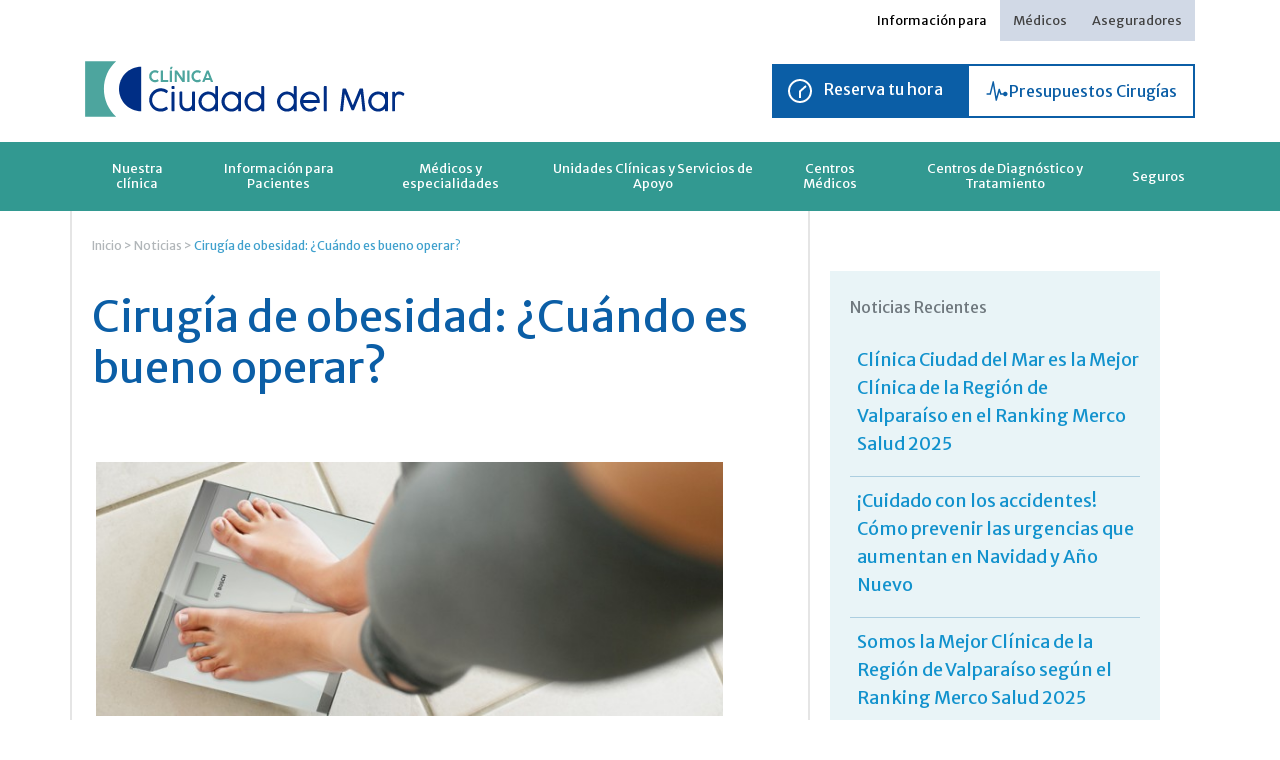

--- FILE ---
content_type: text/html; charset=UTF-8
request_url: https://www.ccdm.cl/noticia/cirugia-de-obesidad-cuando-es-bueno-operar/
body_size: 19602
content:
 
<!DOCTYPE html>
<html lang="es">
<head>
    <!-- Google Tag Manager -->
<script>(function(w,d,s,l,i){w[l]=w[l]||[];w[l].push({'gtm.start':
new Date().getTime(),event:'gtm.js'});var f=d.getElementsByTagName(s)[0],
j=d.createElement(s),dl=l!='dataLayer'?'&l='+l:'';j.async=true;j.src=
'https://www.googletagmanager.com/gtm.js?id='+i+dl;f.parentNode.insertBefore(j,f);
})(window,document,'script','dataLayer','GTM-MH39225');</script>
<!-- End Google Tag Manager -->
	<meta charset="UTF-8"/>
	<meta http-equiv="X-UA-Compatible" content="IE=Edge"/>
	<meta content="es" http-equiv="Content-Language">
	<meta name="viewport" content="width=device-width, initial-scale=1.0, maximum-scale=1.0"/>
	<meta name="author" content="Ilógica Agencia Digital - www.ilogica.cl"/>
	<!-- <meta name="title" content="Clínica Ciudad del Mar"/>
	<meta name="description" content="Somos una Clínica de Salud enfocada en entregar una atención sanitaria de calidad, segura, oportuna, de excelencia, constituyendo un modelo a nivel regional y nacional."/>
	<meta property="og:title" content="Ciudad del Mar"/>
	<meta property="og:description" content="Somos una Clínica de Salud enfocada en entregar una atención sanitaria de calidad, segura, oportuna, de excelencia, constituyendo un modelo a nivel regional y nacional."/>
	<meta property="og:type" content="company"/>
	<meta property="og:url" content="http://www.ccdm.cl/"/>
	<meta property="og:image" content="http://www.ccdm.cl/wp-content/themes/theme_clinica/assets/images/share-ccdm.jpg"/>
	<meta property="og:site_name" content="Ciudad del Mar"/> -->
    
    <title>  Cirugía de obesidad: ¿Cuándo es bueno operar? : Clínica Ciudad del Mar</title>

    <link rel="stylesheet" type="text/css" href="https://www.ccdm.cl/wp-content/themes/theme_clinica/assets/css/reset.css?v=1.21.19">
	<link rel="stylesheet" type="text/css" href="https://www.ccdm.cl/wp-content/themes/theme_clinica/assets/css/gridiculous.css?v=1.21.19s">
	<link rel="stylesheet" href="https://www.ccdm.cl/wp-content/themes/theme_clinica/assets/css/flexslider.css?v=1.21.19" type="text/css" media="screen" />


    
	<link rel="stylesheet" media="all" href="https://www.ccdm.cl/wp-content/themes/theme_clinica/assets/js/calendar/jquery-ui.min.css?v=1.21.19"/>
	<link rel="stylesheet" media="all" href="https://www.ccdm.cl/wp-content/themes/theme_clinica/assets/js/calendar/jquery-ui.structure.min.css?v=1.21.19"/>
	<link rel="stylesheet" media="all" href="https://www.ccdm.cl/wp-content/themes/theme_clinica/assets/js/calendar/jquery-ui.theme.min.css?v=1.21.19"/>

    


	<link rel="stylesheet" type="text/css" href="https://www.ccdm.cl/wp-content/themes/theme_clinica/style.css?v=1.21.19">
	<link rel="stylesheet" type="text/css" href="https://www.ccdm.cl/wp-content/themes/theme_clinica/assets/css/media.css?v=1.21.19">
	<link rel="stylesheet" media="screen" href="https://www.ccdm.cl/wp-content/themes/theme_clinica/assets/css/fancybox.css?v=1.21.19"/>

    <link rel="stylesheet" media="all" href="https://www.ccdm.cl/wp-content/themes/theme_clinica/new-assets/css/libs.css?v=1.21.19"/>
    <link rel="stylesheet" media="all" href="https://www.ccdm.cl/wp-content/themes/theme_clinica/new-assets/css/style.css?v=1.21.19"/>
	
		<style>img:is([sizes="auto" i], [sizes^="auto," i]) { contain-intrinsic-size: 3000px 1500px }</style>
	<script type='application/javascript'  id='pys-version-script'>console.log('PixelYourSite Free version 11.1.4');</script>
<meta name="description" content="¿Quiénes son candidatos para un procedimiento quirúrgico? y las técnicas más utilizadas y confiables hoy, fueron parte de las interrogantes que el Cirujano General CCdM, Dr. Gonzalo Caris explicó en la charla saludable: “Cirugía de Obesidad”. Actividad organizada por el Centro de Extensión de Clínica Ciudad del Mar en el&hellip;">
<meta name="robots" content="index, follow, max-snippet:-1, max-image-preview:large, max-video-preview:-1">
<link rel="canonical" href="https://www.ccdm.cl/noticia/cirugia-de-obesidad-cuando-es-bueno-operar/">
<meta property="og:url" content="https://www.ccdm.cl/noticia/cirugia-de-obesidad-cuando-es-bueno-operar/">
<meta property="og:site_name" content="Clínica Ciudad del Mar">
<meta property="og:locale" content="es_CL">
<meta property="og:type" content="article">
<meta property="article:author" content="">
<meta property="article:publisher" content="">
<meta property="og:title" content="Cirugía de obesidad: ¿Cuándo es bueno operar? - Clínica Ciudad del Mar">
<meta property="og:description" content="¿Quiénes son candidatos para un procedimiento quirúrgico? y las técnicas más utilizadas y confiables hoy, fueron parte de las interrogantes que el Cirujano General CCdM, Dr. Gonzalo Caris explicó en la charla saludable: “Cirugía de Obesidad”. Actividad organizada por el Centro de Extensión de Clínica Ciudad del Mar en el&hellip;">
<meta property="og:image" content="https://www.ccdm.cl/wp-content/uploads/2015/06/sobrepeso_y_obesidad.jpg">
<meta property="og:image:secure_url" content="https://www.ccdm.cl/wp-content/uploads/2015/06/sobrepeso_y_obesidad.jpg">
<meta property="og:image:width" content="379">
<meta property="og:image:height" content="303">
<meta property="fb:pages" content="">
<meta property="fb:admins" content="">
<meta property="fb:app_id" content="">
<meta name="twitter:card" content="summary">
<meta name="twitter:site" content="">
<meta name="twitter:creator" content="">
<meta name="twitter:title" content="Cirugía de obesidad: ¿Cuándo es bueno operar? - Clínica Ciudad del Mar">
<meta name="twitter:description" content="¿Quiénes son candidatos para un procedimiento quirúrgico? y las técnicas más utilizadas y confiables hoy, fueron parte de las interrogantes que el Cirujano General CCdM, Dr. Gonzalo Caris explicó en la charla saludable: “Cirugía de Obesidad”. Actividad organizada por el Centro de Extensión de Clínica Ciudad del Mar en el&hellip;">
<meta name="twitter:image" content="https://www.ccdm.cl/wp-content/uploads/2015/06/sobrepeso_y_obesidad.jpg">
<script type="text/javascript">
/* <![CDATA[ */
window._wpemojiSettings = {"baseUrl":"https:\/\/s.w.org\/images\/core\/emoji\/16.0.1\/72x72\/","ext":".png","svgUrl":"https:\/\/s.w.org\/images\/core\/emoji\/16.0.1\/svg\/","svgExt":".svg","source":{"concatemoji":"https:\/\/www.ccdm.cl\/wp\/wp-includes\/js\/wp-emoji-release.min.js?ver=6.8.3"}};
/*! This file is auto-generated */
!function(s,n){var o,i,e;function c(e){try{var t={supportTests:e,timestamp:(new Date).valueOf()};sessionStorage.setItem(o,JSON.stringify(t))}catch(e){}}function p(e,t,n){e.clearRect(0,0,e.canvas.width,e.canvas.height),e.fillText(t,0,0);var t=new Uint32Array(e.getImageData(0,0,e.canvas.width,e.canvas.height).data),a=(e.clearRect(0,0,e.canvas.width,e.canvas.height),e.fillText(n,0,0),new Uint32Array(e.getImageData(0,0,e.canvas.width,e.canvas.height).data));return t.every(function(e,t){return e===a[t]})}function u(e,t){e.clearRect(0,0,e.canvas.width,e.canvas.height),e.fillText(t,0,0);for(var n=e.getImageData(16,16,1,1),a=0;a<n.data.length;a++)if(0!==n.data[a])return!1;return!0}function f(e,t,n,a){switch(t){case"flag":return n(e,"\ud83c\udff3\ufe0f\u200d\u26a7\ufe0f","\ud83c\udff3\ufe0f\u200b\u26a7\ufe0f")?!1:!n(e,"\ud83c\udde8\ud83c\uddf6","\ud83c\udde8\u200b\ud83c\uddf6")&&!n(e,"\ud83c\udff4\udb40\udc67\udb40\udc62\udb40\udc65\udb40\udc6e\udb40\udc67\udb40\udc7f","\ud83c\udff4\u200b\udb40\udc67\u200b\udb40\udc62\u200b\udb40\udc65\u200b\udb40\udc6e\u200b\udb40\udc67\u200b\udb40\udc7f");case"emoji":return!a(e,"\ud83e\udedf")}return!1}function g(e,t,n,a){var r="undefined"!=typeof WorkerGlobalScope&&self instanceof WorkerGlobalScope?new OffscreenCanvas(300,150):s.createElement("canvas"),o=r.getContext("2d",{willReadFrequently:!0}),i=(o.textBaseline="top",o.font="600 32px Arial",{});return e.forEach(function(e){i[e]=t(o,e,n,a)}),i}function t(e){var t=s.createElement("script");t.src=e,t.defer=!0,s.head.appendChild(t)}"undefined"!=typeof Promise&&(o="wpEmojiSettingsSupports",i=["flag","emoji"],n.supports={everything:!0,everythingExceptFlag:!0},e=new Promise(function(e){s.addEventListener("DOMContentLoaded",e,{once:!0})}),new Promise(function(t){var n=function(){try{var e=JSON.parse(sessionStorage.getItem(o));if("object"==typeof e&&"number"==typeof e.timestamp&&(new Date).valueOf()<e.timestamp+604800&&"object"==typeof e.supportTests)return e.supportTests}catch(e){}return null}();if(!n){if("undefined"!=typeof Worker&&"undefined"!=typeof OffscreenCanvas&&"undefined"!=typeof URL&&URL.createObjectURL&&"undefined"!=typeof Blob)try{var e="postMessage("+g.toString()+"("+[JSON.stringify(i),f.toString(),p.toString(),u.toString()].join(",")+"));",a=new Blob([e],{type:"text/javascript"}),r=new Worker(URL.createObjectURL(a),{name:"wpTestEmojiSupports"});return void(r.onmessage=function(e){c(n=e.data),r.terminate(),t(n)})}catch(e){}c(n=g(i,f,p,u))}t(n)}).then(function(e){for(var t in e)n.supports[t]=e[t],n.supports.everything=n.supports.everything&&n.supports[t],"flag"!==t&&(n.supports.everythingExceptFlag=n.supports.everythingExceptFlag&&n.supports[t]);n.supports.everythingExceptFlag=n.supports.everythingExceptFlag&&!n.supports.flag,n.DOMReady=!1,n.readyCallback=function(){n.DOMReady=!0}}).then(function(){return e}).then(function(){var e;n.supports.everything||(n.readyCallback(),(e=n.source||{}).concatemoji?t(e.concatemoji):e.wpemoji&&e.twemoji&&(t(e.twemoji),t(e.wpemoji)))}))}((window,document),window._wpemojiSettings);
/* ]]> */
</script>
<style id='wp-emoji-styles-inline-css' type='text/css'>

	img.wp-smiley, img.emoji {
		display: inline !important;
		border: none !important;
		box-shadow: none !important;
		height: 1em !important;
		width: 1em !important;
		margin: 0 0.07em !important;
		vertical-align: -0.1em !important;
		background: none !important;
		padding: 0 !important;
	}
</style>
<link rel='stylesheet' id='wp-block-library-css' href='https://www.ccdm.cl/wp/wp-includes/css/dist/block-library/style.min.css?ver=6.8.3' type='text/css' media='all' />
<style id='classic-theme-styles-inline-css' type='text/css'>
/*! This file is auto-generated */
.wp-block-button__link{color:#fff;background-color:#32373c;border-radius:9999px;box-shadow:none;text-decoration:none;padding:calc(.667em + 2px) calc(1.333em + 2px);font-size:1.125em}.wp-block-file__button{background:#32373c;color:#fff;text-decoration:none}
</style>
<style id='global-styles-inline-css' type='text/css'>
:root{--wp--preset--aspect-ratio--square: 1;--wp--preset--aspect-ratio--4-3: 4/3;--wp--preset--aspect-ratio--3-4: 3/4;--wp--preset--aspect-ratio--3-2: 3/2;--wp--preset--aspect-ratio--2-3: 2/3;--wp--preset--aspect-ratio--16-9: 16/9;--wp--preset--aspect-ratio--9-16: 9/16;--wp--preset--color--black: #000000;--wp--preset--color--cyan-bluish-gray: #abb8c3;--wp--preset--color--white: #ffffff;--wp--preset--color--pale-pink: #f78da7;--wp--preset--color--vivid-red: #cf2e2e;--wp--preset--color--luminous-vivid-orange: #ff6900;--wp--preset--color--luminous-vivid-amber: #fcb900;--wp--preset--color--light-green-cyan: #7bdcb5;--wp--preset--color--vivid-green-cyan: #00d084;--wp--preset--color--pale-cyan-blue: #8ed1fc;--wp--preset--color--vivid-cyan-blue: #0693e3;--wp--preset--color--vivid-purple: #9b51e0;--wp--preset--gradient--vivid-cyan-blue-to-vivid-purple: linear-gradient(135deg,rgba(6,147,227,1) 0%,rgb(155,81,224) 100%);--wp--preset--gradient--light-green-cyan-to-vivid-green-cyan: linear-gradient(135deg,rgb(122,220,180) 0%,rgb(0,208,130) 100%);--wp--preset--gradient--luminous-vivid-amber-to-luminous-vivid-orange: linear-gradient(135deg,rgba(252,185,0,1) 0%,rgba(255,105,0,1) 100%);--wp--preset--gradient--luminous-vivid-orange-to-vivid-red: linear-gradient(135deg,rgba(255,105,0,1) 0%,rgb(207,46,46) 100%);--wp--preset--gradient--very-light-gray-to-cyan-bluish-gray: linear-gradient(135deg,rgb(238,238,238) 0%,rgb(169,184,195) 100%);--wp--preset--gradient--cool-to-warm-spectrum: linear-gradient(135deg,rgb(74,234,220) 0%,rgb(151,120,209) 20%,rgb(207,42,186) 40%,rgb(238,44,130) 60%,rgb(251,105,98) 80%,rgb(254,248,76) 100%);--wp--preset--gradient--blush-light-purple: linear-gradient(135deg,rgb(255,206,236) 0%,rgb(152,150,240) 100%);--wp--preset--gradient--blush-bordeaux: linear-gradient(135deg,rgb(254,205,165) 0%,rgb(254,45,45) 50%,rgb(107,0,62) 100%);--wp--preset--gradient--luminous-dusk: linear-gradient(135deg,rgb(255,203,112) 0%,rgb(199,81,192) 50%,rgb(65,88,208) 100%);--wp--preset--gradient--pale-ocean: linear-gradient(135deg,rgb(255,245,203) 0%,rgb(182,227,212) 50%,rgb(51,167,181) 100%);--wp--preset--gradient--electric-grass: linear-gradient(135deg,rgb(202,248,128) 0%,rgb(113,206,126) 100%);--wp--preset--gradient--midnight: linear-gradient(135deg,rgb(2,3,129) 0%,rgb(40,116,252) 100%);--wp--preset--font-size--small: 13px;--wp--preset--font-size--medium: 20px;--wp--preset--font-size--large: 36px;--wp--preset--font-size--x-large: 42px;--wp--preset--spacing--20: 0.44rem;--wp--preset--spacing--30: 0.67rem;--wp--preset--spacing--40: 1rem;--wp--preset--spacing--50: 1.5rem;--wp--preset--spacing--60: 2.25rem;--wp--preset--spacing--70: 3.38rem;--wp--preset--spacing--80: 5.06rem;--wp--preset--shadow--natural: 6px 6px 9px rgba(0, 0, 0, 0.2);--wp--preset--shadow--deep: 12px 12px 50px rgba(0, 0, 0, 0.4);--wp--preset--shadow--sharp: 6px 6px 0px rgba(0, 0, 0, 0.2);--wp--preset--shadow--outlined: 6px 6px 0px -3px rgba(255, 255, 255, 1), 6px 6px rgba(0, 0, 0, 1);--wp--preset--shadow--crisp: 6px 6px 0px rgba(0, 0, 0, 1);}:where(.is-layout-flex){gap: 0.5em;}:where(.is-layout-grid){gap: 0.5em;}body .is-layout-flex{display: flex;}.is-layout-flex{flex-wrap: wrap;align-items: center;}.is-layout-flex > :is(*, div){margin: 0;}body .is-layout-grid{display: grid;}.is-layout-grid > :is(*, div){margin: 0;}:where(.wp-block-columns.is-layout-flex){gap: 2em;}:where(.wp-block-columns.is-layout-grid){gap: 2em;}:where(.wp-block-post-template.is-layout-flex){gap: 1.25em;}:where(.wp-block-post-template.is-layout-grid){gap: 1.25em;}.has-black-color{color: var(--wp--preset--color--black) !important;}.has-cyan-bluish-gray-color{color: var(--wp--preset--color--cyan-bluish-gray) !important;}.has-white-color{color: var(--wp--preset--color--white) !important;}.has-pale-pink-color{color: var(--wp--preset--color--pale-pink) !important;}.has-vivid-red-color{color: var(--wp--preset--color--vivid-red) !important;}.has-luminous-vivid-orange-color{color: var(--wp--preset--color--luminous-vivid-orange) !important;}.has-luminous-vivid-amber-color{color: var(--wp--preset--color--luminous-vivid-amber) !important;}.has-light-green-cyan-color{color: var(--wp--preset--color--light-green-cyan) !important;}.has-vivid-green-cyan-color{color: var(--wp--preset--color--vivid-green-cyan) !important;}.has-pale-cyan-blue-color{color: var(--wp--preset--color--pale-cyan-blue) !important;}.has-vivid-cyan-blue-color{color: var(--wp--preset--color--vivid-cyan-blue) !important;}.has-vivid-purple-color{color: var(--wp--preset--color--vivid-purple) !important;}.has-black-background-color{background-color: var(--wp--preset--color--black) !important;}.has-cyan-bluish-gray-background-color{background-color: var(--wp--preset--color--cyan-bluish-gray) !important;}.has-white-background-color{background-color: var(--wp--preset--color--white) !important;}.has-pale-pink-background-color{background-color: var(--wp--preset--color--pale-pink) !important;}.has-vivid-red-background-color{background-color: var(--wp--preset--color--vivid-red) !important;}.has-luminous-vivid-orange-background-color{background-color: var(--wp--preset--color--luminous-vivid-orange) !important;}.has-luminous-vivid-amber-background-color{background-color: var(--wp--preset--color--luminous-vivid-amber) !important;}.has-light-green-cyan-background-color{background-color: var(--wp--preset--color--light-green-cyan) !important;}.has-vivid-green-cyan-background-color{background-color: var(--wp--preset--color--vivid-green-cyan) !important;}.has-pale-cyan-blue-background-color{background-color: var(--wp--preset--color--pale-cyan-blue) !important;}.has-vivid-cyan-blue-background-color{background-color: var(--wp--preset--color--vivid-cyan-blue) !important;}.has-vivid-purple-background-color{background-color: var(--wp--preset--color--vivid-purple) !important;}.has-black-border-color{border-color: var(--wp--preset--color--black) !important;}.has-cyan-bluish-gray-border-color{border-color: var(--wp--preset--color--cyan-bluish-gray) !important;}.has-white-border-color{border-color: var(--wp--preset--color--white) !important;}.has-pale-pink-border-color{border-color: var(--wp--preset--color--pale-pink) !important;}.has-vivid-red-border-color{border-color: var(--wp--preset--color--vivid-red) !important;}.has-luminous-vivid-orange-border-color{border-color: var(--wp--preset--color--luminous-vivid-orange) !important;}.has-luminous-vivid-amber-border-color{border-color: var(--wp--preset--color--luminous-vivid-amber) !important;}.has-light-green-cyan-border-color{border-color: var(--wp--preset--color--light-green-cyan) !important;}.has-vivid-green-cyan-border-color{border-color: var(--wp--preset--color--vivid-green-cyan) !important;}.has-pale-cyan-blue-border-color{border-color: var(--wp--preset--color--pale-cyan-blue) !important;}.has-vivid-cyan-blue-border-color{border-color: var(--wp--preset--color--vivid-cyan-blue) !important;}.has-vivid-purple-border-color{border-color: var(--wp--preset--color--vivid-purple) !important;}.has-vivid-cyan-blue-to-vivid-purple-gradient-background{background: var(--wp--preset--gradient--vivid-cyan-blue-to-vivid-purple) !important;}.has-light-green-cyan-to-vivid-green-cyan-gradient-background{background: var(--wp--preset--gradient--light-green-cyan-to-vivid-green-cyan) !important;}.has-luminous-vivid-amber-to-luminous-vivid-orange-gradient-background{background: var(--wp--preset--gradient--luminous-vivid-amber-to-luminous-vivid-orange) !important;}.has-luminous-vivid-orange-to-vivid-red-gradient-background{background: var(--wp--preset--gradient--luminous-vivid-orange-to-vivid-red) !important;}.has-very-light-gray-to-cyan-bluish-gray-gradient-background{background: var(--wp--preset--gradient--very-light-gray-to-cyan-bluish-gray) !important;}.has-cool-to-warm-spectrum-gradient-background{background: var(--wp--preset--gradient--cool-to-warm-spectrum) !important;}.has-blush-light-purple-gradient-background{background: var(--wp--preset--gradient--blush-light-purple) !important;}.has-blush-bordeaux-gradient-background{background: var(--wp--preset--gradient--blush-bordeaux) !important;}.has-luminous-dusk-gradient-background{background: var(--wp--preset--gradient--luminous-dusk) !important;}.has-pale-ocean-gradient-background{background: var(--wp--preset--gradient--pale-ocean) !important;}.has-electric-grass-gradient-background{background: var(--wp--preset--gradient--electric-grass) !important;}.has-midnight-gradient-background{background: var(--wp--preset--gradient--midnight) !important;}.has-small-font-size{font-size: var(--wp--preset--font-size--small) !important;}.has-medium-font-size{font-size: var(--wp--preset--font-size--medium) !important;}.has-large-font-size{font-size: var(--wp--preset--font-size--large) !important;}.has-x-large-font-size{font-size: var(--wp--preset--font-size--x-large) !important;}
:where(.wp-block-post-template.is-layout-flex){gap: 1.25em;}:where(.wp-block-post-template.is-layout-grid){gap: 1.25em;}
:where(.wp-block-columns.is-layout-flex){gap: 2em;}:where(.wp-block-columns.is-layout-grid){gap: 2em;}
:root :where(.wp-block-pullquote){font-size: 1.5em;line-height: 1.6;}
</style>
<script type="text/javascript" src="https://www.ccdm.cl/wp/wp-includes/js/jquery/jquery.min.js?ver=3.7.1" id="jquery-core-js"></script>
<script type="text/javascript" src="https://www.ccdm.cl/wp/wp-includes/js/jquery/jquery-migrate.min.js?ver=3.4.1" id="jquery-migrate-js"></script>
<script type="text/javascript" src="https://www.ccdm.cl/wp-content/plugins/pixelyoursite/dist/scripts/jquery.bind-first-0.2.3.min.js?ver=0.2.3" id="jquery-bind-first-js"></script>
<script type="text/javascript" src="https://www.ccdm.cl/wp-content/plugins/pixelyoursite/dist/scripts/js.cookie-2.1.3.min.js?ver=2.1.3" id="js-cookie-pys-js"></script>
<script type="text/javascript" src="https://www.ccdm.cl/wp-content/plugins/pixelyoursite/dist/scripts/tld.min.js?ver=2.3.1" id="js-tld-js"></script>
<script type="text/javascript" id="pys-js-extra">
/* <![CDATA[ */
var pysOptions = {"staticEvents":{"facebook":{"init_event":[{"delay":0,"type":"static","ajaxFire":false,"name":"PageView","pixelIds":["709597250196257"],"eventID":"f832ac6c-c5db-442d-8498-12cd5f13e233","params":{"page_title":"Cirug\u00eda de obesidad: \u00bfCu\u00e1ndo es bueno operar?","post_type":"noticia","post_id":12286,"plugin":"PixelYourSite","user_role":"guest","event_url":"www.ccdm.cl\/noticia\/cirugia-de-obesidad-cuando-es-bueno-operar\/"},"e_id":"init_event","ids":[],"hasTimeWindow":false,"timeWindow":0,"woo_order":"","edd_order":""}]}},"dynamicEvents":[],"triggerEvents":[],"triggerEventTypes":[],"facebook":{"pixelIds":["709597250196257"],"advancedMatching":[],"advancedMatchingEnabled":false,"removeMetadata":false,"wooVariableAsSimple":false,"serverApiEnabled":false,"wooCRSendFromServer":false,"send_external_id":null,"enabled_medical":false,"do_not_track_medical_param":["event_url","post_title","page_title","landing_page","content_name","categories","category_name","tags"],"meta_ldu":false},"debug":"","siteUrl":"https:\/\/www.ccdm.cl\/wp","ajaxUrl":"https:\/\/www.ccdm.cl\/wp\/wp-admin\/admin-ajax.php","ajax_event":"025a8b6964","enable_remove_download_url_param":"1","cookie_duration":"7","last_visit_duration":"60","enable_success_send_form":"","ajaxForServerEvent":"1","ajaxForServerStaticEvent":"1","useSendBeacon":"1","send_external_id":"1","external_id_expire":"180","track_cookie_for_subdomains":"1","google_consent_mode":"1","gdpr":{"ajax_enabled":false,"all_disabled_by_api":false,"facebook_disabled_by_api":false,"analytics_disabled_by_api":false,"google_ads_disabled_by_api":false,"pinterest_disabled_by_api":false,"bing_disabled_by_api":false,"reddit_disabled_by_api":false,"externalID_disabled_by_api":false,"facebook_prior_consent_enabled":true,"analytics_prior_consent_enabled":true,"google_ads_prior_consent_enabled":null,"pinterest_prior_consent_enabled":true,"bing_prior_consent_enabled":true,"cookiebot_integration_enabled":false,"cookiebot_facebook_consent_category":"marketing","cookiebot_analytics_consent_category":"statistics","cookiebot_tiktok_consent_category":"marketing","cookiebot_google_ads_consent_category":"marketing","cookiebot_pinterest_consent_category":"marketing","cookiebot_bing_consent_category":"marketing","consent_magic_integration_enabled":false,"real_cookie_banner_integration_enabled":false,"cookie_notice_integration_enabled":false,"cookie_law_info_integration_enabled":false,"analytics_storage":{"enabled":true,"value":"granted","filter":false},"ad_storage":{"enabled":true,"value":"granted","filter":false},"ad_user_data":{"enabled":true,"value":"granted","filter":false},"ad_personalization":{"enabled":true,"value":"granted","filter":false}},"cookie":{"disabled_all_cookie":false,"disabled_start_session_cookie":false,"disabled_advanced_form_data_cookie":false,"disabled_landing_page_cookie":false,"disabled_first_visit_cookie":false,"disabled_trafficsource_cookie":false,"disabled_utmTerms_cookie":false,"disabled_utmId_cookie":false},"tracking_analytics":{"TrafficSource":"direct","TrafficLanding":"undefined","TrafficUtms":[],"TrafficUtmsId":[]},"GATags":{"ga_datalayer_type":"default","ga_datalayer_name":"dataLayerPYS"},"woo":{"enabled":false},"edd":{"enabled":false},"cache_bypass":"1769091902"};
/* ]]> */
</script>
<script type="text/javascript" src="https://www.ccdm.cl/wp-content/plugins/pixelyoursite/dist/scripts/public.js?ver=11.1.4" id="pys-js"></script>
<link rel="https://api.w.org/" href="https://www.ccdm.cl/wp-json/" /><link rel="alternate" title="oEmbed (JSON)" type="application/json+oembed" href="https://www.ccdm.cl/wp-json/oembed/1.0/embed?url=https%3A%2F%2Fwww.ccdm.cl%2Fnoticia%2Fcirugia-de-obesidad-cuando-es-bueno-operar%2F" />
<link rel="alternate" title="oEmbed (XML)" type="text/xml+oembed" href="https://www.ccdm.cl/wp-json/oembed/1.0/embed?url=https%3A%2F%2Fwww.ccdm.cl%2Fnoticia%2Fcirugia-de-obesidad-cuando-es-bueno-operar%2F&#038;format=xml" />
<meta name="facebook-domain-verification" content="xy959cnxg5nnbvwfe9risds5dgk9kt" /><link rel="icon" href="https://www.ccdm.cl/wp-content/uploads/2024/11/cropped-logo-ccdm-32x32.jpg" sizes="32x32" />
<link rel="icon" href="https://www.ccdm.cl/wp-content/uploads/2024/11/cropped-logo-ccdm-192x192.jpg" sizes="192x192" />
<link rel="apple-touch-icon" href="https://www.ccdm.cl/wp-content/uploads/2024/11/cropped-logo-ccdm-180x180.jpg" />
<meta name="msapplication-TileImage" content="https://www.ccdm.cl/wp-content/uploads/2024/11/cropped-logo-ccdm-270x270.jpg" />
	<!--<script src="http://ajax.googleapis.com/ajax/libs/jquery/1.10.1/jquery.min.js?v=1.21.19"></script>-->
	<!-- <script src="https://www.ccdm.cl/wp-content/themes/theme_clinica/assets/js/jquery.min.js?v=1.21.19"></script> -->
    <script src="https://www.ccdm.cl/wp-content/themes/theme_clinica/new-assets/js/libs.js?v=1.21.19"></script>
    <script src="https://www.ccdm.cl/wp-content/themes/theme_clinica/assets/js/jquery-ui?v=1.21.19"></script>
    <!--<script src="//code.jquery.com/ui/1.11.2/jquery-ui.js?v=1.21.19"></script>-->
	<script src="https://www.ccdm.cl/wp-content/themes/theme_clinica/assets/js/smooth-scroll.js?v=1.21.19"></script>
  	<script src="https://www.ccdm.cl/wp-content/themes/theme_clinica/assets/js/jquery.flexslider.js?v=1.21.19"></script>
  	<script defer src="https://www.ccdm.cl/wp-content/themes/theme_clinica/assets/js/jquery.filtertable.min.js?v=1.21.19"></script>
  	<script src="https://www.ccdm.cl/wp-content/themes/theme_clinica/assets/js/calendar/jquery-ui.min.js?v=1.21.19"></script>
  	<script defer src="https://www.ccdm.cl/wp-content/themes/theme_clinica/assets/js/jquery.fancybox.js?v=1.21.19"></script>
    <script defer src="https://www.ccdm.cl/wp-content/themes/theme_clinica/assets/js/jquery.fancybox-media.js?v=1.21.19"></script>
  	<script src="https://www.ccdm.cl/wp-content/themes/theme_clinica/assets/js/jquery.rut.js?v=1.21.19"></script>
    <script src="https://www.ccdm.cl/wp-content/themes/theme_clinica/assets/js/jquery.validate.js?v=1.21.19"></script>
    <script src="https://www.ccdm.cl/wp-content/themes/theme_clinica/assets/js/jquery.forms.js?v=1.21.19"></script>
    <script src="https://www.ccdm.cl/wp-content/themes/theme_clinica/assets/js/functions.js?v=1.21.19"></script>

    <script>
    var ajaxurl = "https://www.ccdm.cl/wp/wp-admin/admin-ajax.php";
    var actualizar_clave_obj = {
        security: "8ebc42eeb2"
    };
    </script>
    <script src="https://www.ccdm.cl/wp-content/themes/theme_clinica/new-assets/js/functions.js?v=1.21.19"></script>

  	<script>
  	var SITE_URL = "https://www.ccdm.cl";
    var TEMPLATE_URL = "https://www.ccdm.cl/wp-content/themes/theme_clinica";
  	</script>
    <link rel="apple-touch-icon" href="https://www.ccdm.cl/wp-content/themes/theme_clinica/assets/images/icon-app-ccdm.png?v=1.21.19"/>
  	<link rel="shortcut icon" href="https://www.ccdm.cl/wp-content/themes/theme_clinica/assets/images/favicon.png?v=1.21.19"/>    
        <!-- Facebook Pixel Code -->
<script>
!function(f,b,e,v,n,t,s)
{if(f.fbq)return;n=f.fbq=function(){n.callMethod?
n.callMethod.apply(n,arguments):n.queue.push(arguments)};
if(!f._fbq)f._fbq=n;n.push=n;n.loaded=!0;n.version='2.0';
n.queue=[];t=b.createElement(e);t.async=!0;
t.src=v;s=b.getElementsByTagName(e)[0];
s.parentNode.insertBefore(t,s)}(window,document,'script',
'https://connect.facebook.net/en_US/fbevents.js');
 fbq('init', '371972276719803'); 
fbq('track', 'PageView');
</script>
<noscript>
 <img height="1" width="1" src="https://www.facebook.com/tr?id=371972276719803&ev=PageView&noscript=1"/>
</noscript>
<!-- End Facebook Pixel Code -->
<meta name="facebook-domain-verification" content="xy959cnxg5nnbvwfe9risds5dgk9kt" />
<script>var __uzdbm_1 = "9d1aedee-27ae-455b-a68b-3edd1da30ef2";var __uzdbm_2 = "OTc3ODQ2NmItYzd4Yi00MTIwLWE0YWMtNjYxN2ZlNzIyMGEyJDMuMTQ4LjE5MC4xNg==";var __uzdbm_3 = "7f90009d1aedee-27ae-455b-a68b-3edd1da30ef21-17690919019890-0027a5c3311fdcdcae310";var __uzdbm_4 = "false";var __uzdbm_5 = "uzmx";var __uzdbm_6 = "7f90001ae3cb6f-b780-4b5c-9eae-a7c97fcb013b1-17690919019890-22e1c560aa3b424910";var __uzdbm_7 = "ccdm.cl";</script> <script>  (function(w, d, e, u, c, g, a, b){  w["SSJSConnectorObj"] = w["SSJSConnectorObj"] || {ss_cid : c, domain_info: "auto"};  w[g] = function(i, j){w["SSJSConnectorObj"][i] = j};  a = d.createElement(e);  a.async = true;  if(navigator.userAgent.indexOf('MSIE')!==-1  || navigator.appVersion.indexOf('Trident/') > -1){  u = u.replace("/advanced/", "/advanced/ie/");}  a.src = u;  b = d.getElementsByTagName(e)[0];  b.parentNode.insertBefore(a, b);  })(window,document,"script","https://cdn.perfdrive.com/advanced/stormcaster.js","c7xd","ssConf"); ssConf("au","ccdm.cl"); ssConf("cu", "validate.perfdrive.com, ssc");  </script></head>
<body class="">
<!-- Google Tag Manager (noscript) -->
<noscript><iframe src="https://www.googletagmanager.com/ns.html?id=GTM-MH39225"
height="0" width="0" style="display:none;visibility:hidden"></iframe></noscript>
<!-- End Google Tag Manager (noscript) -->


<script>
	$(function() {
		var autocompletar2 = new Array();
		var autocompletar_esp2 = new Array();

					autocompletar2.push('TOMAS IGNACIO FIGUEROA AGUIRRE');
					autocompletar2.push('Rodolfo López Orellana');
					autocompletar2.push('Gerardo Sabra Jara');
					autocompletar2.push('Jose Luis Antonio Escobar Retamal');
				$("#buscar2").autocomplete({
			source: autocompletar2
		});
					autocompletar_esp2.push('Anestesiología');
					autocompletar_esp2.push('Broncopulmonar Adulto');
					autocompletar_esp2.push('Broncopulmonar Infantil');
					autocompletar_esp2.push('Cardiología Adulto');
					autocompletar_esp2.push('Cardiología Arritmias y Electrofisiología');
					autocompletar_esp2.push('Cirugía Cardiovascular Adulto');
					autocompletar_esp2.push('Cirugía de Cabeza y Cuello');
					autocompletar_esp2.push('Cirugía de Tórax');
					autocompletar_esp2.push('Cirugía Digestiva');
					autocompletar_esp2.push('Cirugía General Adulto');
					autocompletar_esp2.push('Cirugía Mamaria');
					autocompletar_esp2.push('Cirugía Maxilofacial');
					autocompletar_esp2.push('Cirugía Oncológica');
					autocompletar_esp2.push('Cirugía Oncológica de Cabeza y Cuello');
					autocompletar_esp2.push('Cirugía Oncológica de Mamas');
					autocompletar_esp2.push('Cirugía Infantil');
					autocompletar_esp2.push('Cirugía Plástica Adulto');
					autocompletar_esp2.push('Cirugía Vascular');
					autocompletar_esp2.push('Coloproctología');
					autocompletar_esp2.push('Dermatología Adulto');
					autocompletar_esp2.push('Dermatología Infantil');
					autocompletar_esp2.push('Diabetología');
					autocompletar_esp2.push('Endocrinología Adulto');
					autocompletar_esp2.push('Endocrinología Infantil');
					autocompletar_esp2.push('Fonoaudiología');
					autocompletar_esp2.push('Fonoaudiología Infantil');
					autocompletar_esp2.push('Gastroenterología Adulto');
					autocompletar_esp2.push('Gastroenterología Infantil');
					autocompletar_esp2.push('Genética Clínica');
					autocompletar_esp2.push('Geriatría');
					autocompletar_esp2.push('Gineco Oncología');
					autocompletar_esp2.push('Ginecología');
					autocompletar_esp2.push('Ginecología Piso Pelviano');
					autocompletar_esp2.push('Hematología Adulto');
					autocompletar_esp2.push('Infectología Adulto');
					autocompletar_esp2.push('Infectología Infantil');
					autocompletar_esp2.push('Inmunología Adulto');
					autocompletar_esp2.push('Inmunología Infantil');
					autocompletar_esp2.push('Medicina del deporte');
					autocompletar_esp2.push('Medicina Familiar Adulto');
					autocompletar_esp2.push('Medicina General');
					autocompletar_esp2.push('Medicina General Obesidad');
					autocompletar_esp2.push('Medicina Interna');
					autocompletar_esp2.push('Medicina Materno-Fetal');
					autocompletar_esp2.push('Medicina Preventiva');
					autocompletar_esp2.push('Nefrología Adulto');
					autocompletar_esp2.push('Nefrología Infantil');
					autocompletar_esp2.push('Neonatología');
					autocompletar_esp2.push('Neurocirugía Adulto');
					autocompletar_esp2.push('Neurocirugía Infantil');
					autocompletar_esp2.push('Neurología Adulto');
					autocompletar_esp2.push('Neurología Infantil');
					autocompletar_esp2.push('Nutrición');
					autocompletar_esp2.push('Nutriología Adulto');
					autocompletar_esp2.push('Nutriología Infantil');
					autocompletar_esp2.push('Obstetricia');
					autocompletar_esp2.push('Oftalmología');
					autocompletar_esp2.push('Oncología');
					autocompletar_esp2.push('Otorrinolaringología');
					autocompletar_esp2.push('Pediatría');
					autocompletar_esp2.push('Psicología Adulto');
					autocompletar_esp2.push('Psicología Infanto-Juvenil');
					autocompletar_esp2.push('Psicología Perinatal');
					autocompletar_esp2.push('Reumatología');
					autocompletar_esp2.push('Terapia Ocupacional');
					autocompletar_esp2.push('Traumatología Cadera');
					autocompletar_esp2.push('Traumatología Columna Adulto');
					autocompletar_esp2.push('Traumatología Columna Infantil');
					autocompletar_esp2.push('Traumatología General Adulto');
					autocompletar_esp2.push('Traumatología General Infantil');
					autocompletar_esp2.push('Traumatología Hombro y Codo');
					autocompletar_esp2.push('Traumatología Mano, Muñeca y Codo');
					autocompletar_esp2.push('Traumatología Rodilla');
					autocompletar_esp2.push('Traumatología Tobillo y Pie');
					autocompletar_esp2.push('Uroginecología');
					autocompletar_esp2.push('Urología Adulto');
					autocompletar_esp2.push('Urología Infantil');
				$("#buscar_esp2").autocomplete({
			source: autocompletar_esp2
		});
	});
</script>


<header id="header">
	<div class="container">
		<div class="row">
			<div class="col-12">
				<div class="top-header">
					<ul>
						<li><span>Información para</span></li>
						<li><a>Médicos</a>
							<ul class="subnav">
								<li>
									<a href="https://www.ccdm.cl/solicite-su-presupuesto/">Solicitud de Presupuesto</a>
								</li>
								<li>
									<a href="https://www.ccdm.cl/consentimientos-informados-ccdm/">Consentimiento Informado</a>
								</li>
								<li>
									<a href="https://www.ccdm.cl/informacion-para-el-paciente/normativas-legales/comite-etico-asistencial/">Comité Ético Asistencial</a>
								</li>
							</ul>
						</li>
						<li><a>Aseguradores</a>
							<ul class="subnav">
								<li>
									<a href="https://www.ccdm.cl/nuestra-clinica/">Nuestra Clínica</a>
								</li>
								<li>
									<a href="https://www.ccdm.cl/centros-medicos-libertad-bosques/">Centro Médico</a>
								</li>
								<li>
									<a href="https://www.ccdm.cl/medicos-y-unidades-clinicas/unidades-clinicas/">Unidades Clínicas</a>
								</li>
								<li>
									<a href="https://www.ccdm.cl/medicos-y-unidades-clinicas/centro-de-diagnostico-y-tratamiento/">Centros de Diagnóstico y Tratamiento</a>
								</li>
							</ul>
						</li>
											</ul>
									</div>
			</div>
		</div>
		<div class="row align-items-center">
			<div class="col-6">
				<div class="brand">
					<a href="https://www.ccdm.cl" class="brand-logo"><img src="https://www.ccdm.cl/wp-content/themes/theme_clinica/new-assets/img/logo-ccdm.svg" alt="Clínica Ciudad del Mar"></a>
									</div>
			</div>
			<div class="col-6">
				<div class="header-call text-right">
																<a href="javascript:void(0);" class="button button-blue icon-time btn-header-reserva-tu-hora">Reserva tu hora</a>
											<a href="https://www.ccdm.cl/solicite-su-presupuesto/" id="btn-header-cirugias" class="button button-light btn-icon-pulse">Presupuestos Cirugías</a>
					


									</div>
				<div class="mobile-nav">
					<a class="nav-trigger"><i class="icon"><span>Menú</span></i></a>
				</div>
			</div>
		</div>
	</div>
			<nav id="main-navigation">
			<div class="container">
				<div class="row">
					<div class="col-12">
						<ul>
																<li class="parent-item">
										<div class="button-row">
											<a href="https://www.ccdm.cl/nuestra-clinica" target="">Nuestra clínica</a>
										</div>
																					<div class="subnav">
												<div class="container">
													<div class="subnav-items">
														<div class="row">
																															<div class="col-md-3">
																	<div class="item"><a href="https://www.ccdm.cl/nuestra-clinica/mision-y-vision" target="">Misión y Visión</a></div>
																</div>
																															<div class="col-md-3">
																	<div class="item"><a href="https://www.ccdm.cl/nuestra-clinica/valores-corporativos" target="">Valores Corporativos</a></div>
																</div>
																															<div class="col-md-3">
																	<div class="item"><a href="https://www.ccdm.cl/nuestra-clinica/administracion" target="">Administración</a></div>
																</div>
																															<div class="col-md-3">
																	<div class="item"><a href="https://www.ccdm.cl/nuestra-clinica/programa-de-responsabilidad-social" target="">Programa de RSE</a></div>
																</div>
																															<div class="col-md-3">
																	<div class="item"><a href="https://www.ccdm.cl/valor-compartido/reporte-de-sostenibilidad" target="">Reporte de Sostenibilidad</a></div>
																</div>
																															<div class="col-md-3">
																	<div class="item"><a href="https://www.ccdm.cl/mpd" target="">Centro de Ayuda de Ética y Cumplimiento</a></div>
																</div>
																													</div>
													</div>
												</div>
											</div>
																			</li>
																<li class="parent-item">
										<div class="button-row">
											<a href="https://www.ccdm.cl/informacion-para-el-paciente" target="">Información para Pacientes </a>
										</div>
																					<div class="subnav">
												<div class="container">
													<div class="subnav-items">
														<div class="row">
																															<div class="col-md-3">
																	<div class="item"><a href="https://www.ccdm.cl/hospitalizacion" target="">Hospitalización</a></div>
																</div>
																															<div class="col-md-3">
																	<div class="item"><a href="https://www.ccdm.cl/aranceles-vigentes" target="">Aranceles</a></div>
																</div>
																															<div class="col-md-3">
																	<div class="item"><a href="https://www.ccdm.cl/ccdm-contactanos/solicitud-de-antecedentes-clinicos" target="">Antecedentes Clínicos</a></div>
																</div>
																															<div class="col-md-3">
																	<div class="item"><a href="https://www.ccdm.cl/pago-cuentas" target="">Pago de Cuentas</a></div>
																</div>
																															<div class="col-md-3">
																	<div class="item"><a href="https://www.ccdm.cl/wp-content/uploads/2024/05/clinica-ciudad-del-mar-formato-pagare.pdf%20" target="_blank">Formatos Pagaré</a></div>
																</div>
																															<div class="col-md-3">
																	<div class="item"><a href="https://www.ccdm.cl/solicite-su-presupuesto" target="">Presupuestos Cirugías</a></div>
																</div>
																															<div class="col-md-3">
																	<div class="item"><a href="https://www.ccdm.cl/wp-content/uploads/2024/05/clinica-ciudad-del-mar-formato-mandato.pdf%20" target="_blank">Formato Mandato</a></div>
																</div>
																															<div class="col-md-3">
																	<div class="item"><a href="https://www.ccdm.cl/informacion-para-el-paciente/normativas-legales" target="">Normativas Legales</a></div>
																</div>
																															<div class="col-md-3">
																	<div class="item"><a href="https://www.ccdm.cl/educacion-al-paciente/" target="">Educación al paciente</a></div>
																</div>
																															<div class="col-md-3">
																	<div class="item"><a href="https://www.ccdm.cl/cirugias-pad" target="">PAD Fonasa</a></div>
																</div>
																															<div class="col-md-3">
																	<div class="item"><a href="" target=""></a></div>
																</div>
																													</div>
													</div>
												</div>
											</div>
																			</li>
																<li class="parent-item">
										<div class="button-row">
											<a href="https://www.ccdm.cl/medicos-y-unidades-clinicas" target="">Médicos y especialidades</a>
										</div>
																			</li>
																<li class="parent-item">
										<div class="button-row">
											<a href="https://www.ccdm.cl/unidades-clinicas" target="">Unidades Clínicas y Servicios de Apoyo</a>
										</div>
																					<div class="subnav">
												<div class="container">
													<div class="subnav-items">
														<div class="row">
																															<div class="col-md-3">
																	<div class="item"><a href="https://www.ccdm.cl/medicos-y-unidades-clinicas/unidades-clinicas/urgencia" target="">Urgencia </a></div>
																</div>
																															<div class="col-md-3">
																	<div class="item"><a href="https://www.ccdm.cl/medicos-y-unidades-clinicas/unidades-clinicas/pabellon-y-recuperacion" target="">Pabellón y Recuperación</a></div>
																</div>
																															<div class="col-md-3">
																	<div class="item"><a href="https://www.ccdm.cl/medicos-y-unidades-clinicas/unidades-clinicas/unidad-de-paciente-critico" target="">Unidad de Paciente Crítico</a></div>
																</div>
																															<div class="col-md-3">
																	<div class="item"><a href="https://www.ccdm.cl/medicos-y-unidades-clinicas/unidades-clinicas/hospitalizacion-adultos" target="">Hospitalización Adultos</a></div>
																</div>
																															<div class="col-md-3">
																	<div class="item"><a href="https://www.ccdm.cl/medicos-y-unidades-clinicas/unidades-clinicas/hospitalizacion-ginecologia-y-obstetricia" target="">Hospitalización Ginecología y Obstetricia</a></div>
																</div>
																															<div class="col-md-3">
																	<div class="item"><a href="https://www.ccdm.cl/medicos-y-unidades-clinicas/unidades-clinicas/hospitalizacion-pediatrica" target="">Hospitalización Pedriátrica</a></div>
																</div>
																															<div class="col-md-3">
																	<div class="item"><a href="https://www.ccdm.cl/medicos-y-unidades-clinicas/unidades-clinicas/imagenologia" target="">Imagenología</a></div>
																</div>
																															<div class="col-md-3">
																	<div class="item"><a href="https://www.ccdm.cl/centro-de-diagnostico-y-tratamiento/laboratorios" target="">Laboratorios</a></div>
																</div>
																															<div class="col-md-3">
																	<div class="item"><a href="https://www.ccdm.cl/medicos-y-unidades-clinicas/unidades-clinicas/programas-de-navegacion" target="">Programas de Navegación</a></div>
																</div>
																													</div>
													</div>
												</div>
											</div>
																			</li>
																<li class="parent-item">
										<div class="button-row">
											<a href="https://www.ccdm.cl/medicos-y-unidades-clinicas/centro-medico/" target="">Centros Médicos</a>
										</div>
																					<div class="subnav">
												<div class="container">
													<div class="subnav-items">
														<div class="row">
																															<div class="col-md-3">
																	<div class="item"><a href="https://www.ccdm.cl/centro-medico-libertad" target="">Centro Médico Libertad</a></div>
																</div>
																															<div class="col-md-3">
																	<div class="item"><a href="https://www.ccdm.cl/centro-medico-bosques" target="">Centro Médico Bosques </a></div>
																</div>
																															<div class="col-md-3">
																	<div class="item"><a href="https://www.ccdm.cl/centro-integral-de-la-mujer" target="">Centro Integral de la Mujer</a></div>
																</div>
																															<div class="col-md-3">
																	<div class="item"><a href="https://www.ccdm.cl/centromed-vina-del-mar/" target="">Centromed Viña del Mar</a></div>
																</div>
																															<div class="col-md-3">
																	<div class="item"><a href="https://www.ccdm.cl/centromed-quilpue/" target="">Centromed Quilpué</a></div>
																</div>
																													</div>
													</div>
												</div>
											</div>
																			</li>
																<li class="parent-item">
										<div class="button-row">
											<a href="https://www.ccdm.cl/medicos-y-unidades-clinicas/centro-de-diagnostico-y-tratamiento" target="">Centros de Diagnóstico y Tratamiento</a>
										</div>
																			</li>
																<li class="parent-item">
										<div class="button-row">
											<a href="https://www.ccdm.cl/seguro-mas-protegidos" target="">Seguros</a>
										</div>
																			</li>
													</ul>
					</div>
				</div>
			</div>
		</nav>
		<!-- <nav id="main-navigation">
			<div class="container">
				<div class="row">
					<div class="col-12">
						<ul>
							<li><a href="https://www.ccdm.cl/nuestra-clinica/">Nuestra Clínica</a>
								<div class="subnav">
									<div class="container">
										<div class="subnav-items">
											<div class="row">
												<div class="col-md-3"><div class="item"><a href="https://www.ccdm.cl/nuestra-clinica/mision-y-vision/">Misión y Visión</a></div></div>
												<div class="col-md-3"><div class="item"><a href="https://www.ccdm.cl/nuestra-clinica/valores-corporativos/">Valores Corporativos</a></div></div>
												<div class="col-md-3"><div class="item"><a href="https://www.ccdm.cl/nuestra-clinica/administracion/">Administración</a></div></div>
												<div class="col-md-3"><div class="item"><a href="https://www.ccdm.cl/nuestra-clinica/programa-de-responsabilidad-social/">Programa de RSE</a></div></div>
												<div class="col-md-3"><div class="item"><a href="https://www.ccdm.cl/valor-compartido/reporte-de-sostenibilidad/">Reporte de Sostenibilidad</a></div></div>
												<div class="col-md-3"><div class="item"><a href="https://www.ccdm.cl/mpd/">Centro de Ayuda de Ética y Cumplimiento</a></div></div>
											</div>
										</div>
									</div>
								</div>
							</li>
							<li><a href="https://www.ccdm.cl/informacion-para-el-paciente/">Información para Pacientes</a>
								<div class="subnav">
									<div class="container">
										<div class="subnav-items">
											<div class="row">
												<div class="col-md-3"><div class="item"><a href="https://www.ccdm.cl/hospitalizacion/">Hospitalización</a></div></div>
												<div class="col-md-3"><div class="item"><a href="https://www.ccdm.cl/aranceles-vigentes/">Aranceles</a></div></div>
												<div class="col-md-3"><div class="item"><a href="https://www.ccdm.cl/ccdm-contactanos/solicitud-de-antecedentes-clinicos/">Antecedentes Clínicos</a></div></div>
												<div class="col-md-3"><div class="item"><a href="https://www.ccdm.cl/pago-cuentas/">Pago de Cuentas</a></div></div>
												<div class="col-md-3"><div class="item"><a href="https://www.ccdm.cl/wp-content/uploads/2024/05/clinica-ciudad-del-mar-formato-pagare.pdf" target="_blank">Formatos Pagaré</a></div></div>
												<div class="col-md-3"><div class="item"><a href="https://www.ccdm.cl/solicite-su-presupuesto/">Presupuestos Cirugías</a></div></div>
												<div class="col-md-3"><div class="item"><a href="https://www.ccdm.cl/wp-content/uploads/2024/05/clinica-ciudad-del-mar-formato-mandato.pdf" target="_blank">Formato Mandato</a></div></div>
												<div class="col-md-3"><div class="item"><a href="https://www.ccdm.cl/informacion-para-el-paciente/normativas-legales/">Normativas Legales</a></div></div>
												<div class="col-md-3"><div class="item"><a href="https://www.ccdm.cl/teacompanamos-con-pictogramas/">Pictogramas</a></div></div>
												<div class="col-md-3"><div class="item"><a href="https://www.ccdm.cl/cirugias-pad/">PAD Fonasa</a></div></div>
												
											</div>
										</div>
									</div>
								</div>
							</li>
							<li><a href="https://www.ccdm.cl/medicos-y-unidades-clinicas/">Médicos y especialidades</a></li>
							<li><a href="https://www.ccdm.cl/unidades-clinicas/">Unidades Clínicas y Servicios de Apoyo</a>
								<div class="subnav">
									<div class="container">
										<div class="subnav-items">
											<div class="row">
												<div class="col-md-3"><div class="item"><a href="https://www.ccdm.cl/medicos-y-unidades-clinicas/unidades-clinicas/urgencia/">Urgencia</a></div></div>
												<div class="col-md-3"><div class="item"><a href="https://www.ccdm.cl/medicos-y-unidades-clinicas/unidades-clinicas/pabellon-y-recuperacion/">Pabellón y Recuperación</a></div></div>
												<div class="col-md-3"><div class="item"><a href="https://www.ccdm.cl/medicos-y-unidades-clinicas/unidades-clinicas/unidad-de-paciente-critico/">Unidad de Paciente Crítico</a></div></div>
												<div class="col-md-3"><div class="item"><a href="https://www.ccdm.cl/medicos-y-unidades-clinicas/unidades-clinicas/hospitalizacion-adultos/">Hospitalización Adultos</a></div></div>
												<div class="col-md-3"><div class="item"><a href="https://www.ccdm.cl/medicos-y-unidades-clinicas/unidades-clinicas/hospitalizacion-ginecologia-y-obstetricia/">Hospitalización Ginecología y Obstetricia</a></div></div>
												<div class="col-md-3"><div class="item"><a href="https://www.ccdm.cl/medicos-y-unidades-clinicas/unidades-clinicas/hospitalizacion-pediatrica/">Hospitalización Pedriátrica</a></div></div>
												<div class="col-md-3"><div class="item"><a href="https://www.ccdm.cl/medicos-y-unidades-clinicas/unidades-clinicas/imagenologia/">Imagenología</a></div></div>
												<div class="col-md-3"><div class="item"><a href="https://www.ccdm.cl/centro-de-diagnostico-y-tratamiento/laboratorios/">Laboratorios</a></div></div>
												<div class="col-md-3"><div class="item"><a href="https://www.ccdm.cl/medicos-y-unidades-clinicas/unidades-clinicas/programas-de-navegacion/">Programas de Navegación</a></div></div>
											</div>
										</div>
									</div>
								</div>
							</li>
							<li><a href="https://www.ccdm.cl/centros-medicos-libertad-bosques/">Centros Médicos</a>
								<div class="subnav">
									<div class="container">
										<div class="subnav-items">
											<div class="row">
												<div class="col-md-3"><div class="item"><a href="https://www.ccdm.cl/centro-medico-libertad/">Centro Médico Libertad</a></div></div>
												<div class="col-md-3"><div class="item"><a href="https://www.ccdm.cl/cmb/">Centro Médico Bosques</a></div></div>
												<div class="col-md-3"><div class="item"><a href="https://www.ccdm.cl/centro-integral-de-la-mujer/">Centro Integral de la Mujer</a></div>
											</div>
										</div>
									</div>
								</div>
							</li>
							<li><a href="https://www.ccdm.cl/medicos-y-unidades-clinicas/centro-de-diagnostico-y-tratamiento/">Centros de Diagnóstico y Tratamiento</a></li>
							<li><a href="https://www.ccdm.cl/seguro-mas-protegidos/">Seguros</a></li>
						</ul>
					</div>
				</div>
			</div>
		</nav> -->
</header>


<div id="modal-reserva">
	<div class="modal-reserva__dialog">
		<div class="modal-reserva__content">
			<div class="content__actions">
				<button id="modal-reserva__action-close" class="action-close"></button>
			</div>
			<div class="content__body">
				<i aria-hidden="true" class="icon icon-time"></i>
				<h2 class="modal-reserva__title">Reserva tu hora</h2>
				<ul class="modal-reserva__list-buttons">
					<li>
						<a href="https://www.ccdm.cl/reserva/" aria-label="Ir a medicina y especialidades" class="list-buttons__item" title="Ir a medicina y especialidades">
							<i aria-hidden="true" class="icon icon-doctor"></i> Consultas médicas						</a>
					</li>
					<li>
						<a href="https://www.ccdm.cl/reserva-tu-hora-para-procedimientos-y-examenes/" aria-label="Ir a procedimientos y exámenes" class="list-buttons__item" title="Ir a procedimientos y exámenes">
							<i aria-hidden="true" class="icon icon-pulse"></i> Exámenes y procedimientos						</a>
					</li>
				</ul>
			</div>
		</div>
	</div>
</div>



<!-- Este es el modal para actualizar datos-->
<div id="modal-actualizar">
	<div class="modal-actualizar__dialog">
		<div class="modal-actualizar__content">
			<div class="content__actions">
				<button id="modal-actualizar__action-close" class="action-close"></button>
			</div>
			<div class="content__body">
				<img class="icon" src="https://www.ccdm.cl/wp-content/themes/theme_clinica/new-assets/img/error-warning-line.svg" alt="">
				
				<h2 class="d-none pss modal-actualizar__title">Deberás actualizar tu clave</h2>
				<p class="d-none pss" >Tu clave expiró, por seguridad deberás cambiarla.</p>

				<h2 class="d-none qss modal-actualizar__title">Deberás actualizar algunos datos</h2>
				<p class="d-none qss" >Tu <strong>clave</strong> expiró, deberás actualizarla. Además, por política de seguridad deberás crear una <strong>pregunta secreta.</strong></p>

				<a href="https://www.ccdm.cl/clave-y-pregunta-secreta" class="button button-blue" title="Actualizar">
					Actualizar
				</a>
			</div>
		</div>
	</div>
</div>




<script>
	// Add parent-active class and toggle button to each parent item with subnav
	document.addEventListener('DOMContentLoaded', function() {
		const parentItems = document.querySelectorAll('#main-navigation li.parent-item');
		const isMobile = () => window.innerWidth < 767;
		
		// Function to set up the navigation based on screen size
		function setupNavigation() {
			parentItems.forEach(item => {
				const subnav = item.querySelector('.subnav');
				
				if (subnav) {
					// Add parent-active class to the parent item
					item.classList.add('parent-active');
					
					// Check if toggle button already exists
					let toggleBtn = item.querySelector('.subnav-toggle');
					
					if (!toggleBtn) {
						// Create toggle button
						toggleBtn = document.createElement('button');
						toggleBtn.className = 'subnav-toggle';
						toggleBtn.setAttribute('aria-label', 'Toggle submenu');
						toggleBtn.innerHTML = '<span class="arrow"></span>';
						
						// Insert toggle button after the first anchor in parent item
						const firstAnchor = item.querySelector('a');
						if (firstAnchor) {
							firstAnchor.after(toggleBtn);
						}
					}
					
					// Remove existing event listeners (to prevent duplicates)
					toggleBtn.replaceWith(toggleBtn.cloneNode(true));
					toggleBtn = item.querySelector('.subnav-toggle');
					
					// Add click event to toggle button
					toggleBtn.addEventListener('click', function(e) {
						e.preventDefault();
						e.stopPropagation();
						
						// Toggle subnav open/close
						subnav.classList.toggle('subnav-open');
						item.classList.toggle('subnav-expanded');
						
						// Toggle aria-expanded for accessibility
						const expanded = subnav.classList.contains('subnav-open');
						toggleBtn.setAttribute('aria-expanded', expanded);
					});
					
					// For mobile, make the parent link clickable to open submenu
					if (isMobile()) {
						const firstAnchor = item.querySelector('a');
						if (firstAnchor) {
							firstAnchor.addEventListener('click', function(e) {
								// Only prevent default if submenu isn't already open
								if (!subnav.classList.contains('subnav-open')) {
									e.preventDefault();
									subnav.classList.add('subnav-open');
									item.classList.add('subnav-expanded');
									toggleBtn.setAttribute('aria-expanded', true);
								}
							});
						}
					}
				}
			});
		}
		
		// Close subnavs when clicking outside
		document.addEventListener('click', function(e) {
			if (!e.target.closest('.parent-active')) {
				document.querySelectorAll('.subnav-open').forEach(subnav => {
					subnav.classList.remove('subnav-open');
				});
				document.querySelectorAll('.subnav-expanded').forEach(item => {
					item.classList.remove('subnav-expanded');
				});
			}
		});
		
		// Set up navigation initially
		setupNavigation();
		
		// Update navigation when window is resized
		let resizeTimeout;
		window.addEventListener('resize', function() {
			clearTimeout(resizeTimeout);
			resizeTimeout = setTimeout(setupNavigation, 250);
		});
	});	
</script>
<div id="page">
	<div class="grid w1010">
		<div class="row">
			<div class="c8">
				<div id="ruta">
					<h6><a href="https://www.ccdm.cl">Inicio</a> >
					<a href="https://www.ccdm.cl/noticias">Noticias</a> > <a href="https://www.ccdm.cl/noticia/cirugia-de-obesidad-cuando-es-bueno-operar/"  class="actual">Cirugía de obesidad: ¿Cuándo es bueno operar?</a></h6>
				</div>
				<h1>Cirugía de obesidad: ¿Cuándo es bueno operar?</h1>
								<div class="page-block2">
					<div class="row">
						<div class="c11">
							<p style="text-align: justify;"><a href="https://www.ccdm.cl/wp-content/uploads/2015/06/Obesidad.jpg" rel="attachment wp-att-17666"><img loading="lazy" decoding="async" class="alignnone  wp-image-17666" src="https://www.ccdm.cl/wp-content/uploads/2015/06/Obesidad-300x122.jpg" alt="Obesidad" width="627" height="255" srcset="https://www.ccdm.cl/wp-content/uploads/2015/06/Obesidad-300x122.jpg 300w, https://www.ccdm.cl/wp-content/uploads/2015/06/Obesidad.jpg 680w" sizes="auto, (max-width: 627px) 100vw, 627px" /></a></p>
<p style="text-align: justify;">¿Quiénes son candidatos para un procedimiento quirúrgico? y las técnicas más utilizadas y confiables hoy, fueron parte de las interrogantes que el Cirujano General CCdM, Dr. Gonzalo Caris explicó en la charla saludable: “Cirugía de Obesidad”. Actividad organizada por el Centro de Extensión de Clínica Ciudad del Mar en el marco del mes de la Salud Digestiva.</p>
<p style="text-align: justify;">Según la Encuesta de Salud 2010, se estima que en el país son más de 300 mil los chilenos obesos mórbidos. Hecho realmente alarmante, que no deja de llamar la atención, más aún cuando año a año se destinan grandes esfuerzos comunicacionales en campañas de salud pública por evitar el consumo de alimentación poco saludable. Sin embargo, ¿cuándo es recomendable someterse a una cirugía bariátrica?</p>
<p style="text-align: justify;">Frente a este escenario, el especialista explica que el paciente debe plantearse la alternativa quirúrgica cuando ya ha intentado previamente con otros tipos de tratamientos, sin obtener resultados satisfactorios. Indicando que el uso de la cirugía siempre es recomendada para pacientes diagnosticados obesos que hayan pasado la etapa de la adolescencia (21 o 22 años) hasta los 65 años de edad, agregando que “igualmente cada caso es presentado a un comité médico para evaluar su condición y eventual intervención”.</p>
<p style="text-align: justify;">En cuanto a las alternativas terapéuticas más utilizadas y confiables en la actualidad, Caris destaca dos de ellas: la manga gástrica y el bypass gástrico. “Primero, ambas son aceptadas por la comunidad gástrica, entendiéndose a todos los profesionales especialistas en el área; las dos presentan bajo riesgo para el paciente, aunque por definición una intervención es riesgosa, y finalmente, han demostrado tener buenos resultados a largo plazo&#8221;.</p>
<p style="text-align: justify;">Cabe destacar que ambas logran corregir enfermedades de riesgo solo en pacientes diagnosticados con diabetes tipo 2.</p>
<p style="text-align: justify;">Al ser consultado sobre qué tips deben tener en cuenta los interesados antes de decidir por algún tipo de alternativa quirúrgica, el especialista señala que “el paciente debe informarse mucho no sólo de la experiencia del equipo médico, sino también de que el lugar sea establecido y que ofrezca la logística necesaria en caso de surgir complicaciones. Y por último, leer la experiencia y resultados, a través de blogs por ejemplo, de personas que ya hayan sido sometidos a este tipo de intervenciones”.</p>
						</div>
					</div>
				</div>
			</div>
			<div class="c4">
				<div class="categoria">
					<!-- INIT QUERY NEWS  -->
										<h2>Noticias Recientes</h2>
					<ul>
										 									 			 		<li>
					 						<h5><a href="https://www.ccdm.cl/noticia/clinica-ciudad-del-mar-es-la-mejor-clinica-de-la-region-de-valparaiso-en-el-ranking-merco-salud-2025/">Clínica Ciudad del Mar es la Mejor Clínica de la Región de Valparaíso en el Ranking Merco Salud 2025</a></h5>
					 					</li>		
					 										 				
													 			 		<li>
					 						<h5><a href="https://www.ccdm.cl/noticia/cuidado-con-los-accidentes-como-prevenir-las-urgencias-que-aumentan-en-navidad-y-ano-nuevo/">¡Cuidado con los accidentes! Cómo prevenir las urgencias que aumentan en Navidad y Año Nuevo</a></h5>
					 					</li>		
					 										 				
													 			 		<li>
					 						<h5><a href="https://www.ccdm.cl/noticia/somos-la-mejor-clinica-de-la-region-de-valparaiso-segun-el-ranking-merco-salud-2025/">Somos la Mejor Clínica de la Región de Valparaíso según el Ranking Merco Salud 2025</a></h5>
					 					</li>		
					 										 				
													 			 		<li>
					 						<h5><a href="https://www.ccdm.cl/noticia/para-estar-mas-cerca-de-la-comunidad-clinica-ciudad-del-mar-inaugura-modulo-administrativo-en-inalto-salud-de-quillota/">Para estar más cerca de la comunidad: Clínica Ciudad del Mar inaugura módulo administrativo en Inalto Salud de Quillota</a></h5>
					 					</li>		
					 										 				
													 			
					 		
					</ul>
					<!-- FIN QUERY NEWS -->
				</div>
			</div>
		</div>
	</div>
</div>

	<p></p>

<footer id="footer">
		<div class="pre-footer">
			<div class="container">
				<div class="row">
					<div class="col-md-6">
						<div class="brand">
							<a href="https://www.ccdm.cl" class="brand-logo"><img src="https://www.ccdm.cl/wp-content/themes/theme_clinica/new-assets/img/logo-ccdm.svg" alt="Clínica Ciudad del Mar"></a>
						</div>
						<div class="subsidiary-list">
							<div class="row">

								
								
									<div class="col-lg-4 col-md-6 col-6">
										<div class="subsidiary">
											<h5 class="title">Clínica Ciudad del Mar</h5>
											<span class="address">13 Norte 635, Viña del Mar</span>
											<a class="tel" href="tel:+56 32 245 1000">+56 32 245 1000</a>
										</div>
									</div>
									
									<div class="col-lg-4 col-md-6 col-6">
										<div class="subsidiary">
											<h5 class="title">Centro Médico Libertad</h5>
											<span class="address">Av. Libertad 1133, Viña del Mar</span>
											<a class="tel" href="tel:+56 32 245 1000">+56 32 245 1000</a>
										</div>
									</div>
									
									<div class="col-lg-4 col-md-6 col-6">
										<div class="subsidiary">
											<h5 class="title">Centro Médico Bosques</h5>
											<span class="address">Av. Edmundo Eluchans 2030, Reñaca</span>
											<a class="tel" href="tel:+56 32 245 1000">+56 32 245 1000</a>
										</div>
									</div>
									
									<div class="col-lg-4 col-md-6 col-6">
										<div class="subsidiary">
											<h5 class="title">Centro Integral de la Mujer</h5>
											<span class="address">Av Libertad 1159, Viña del Mar</span>
											<a class="tel" href="tel:+56 32 245 1000">+56 32 245 1000</a>
										</div>
									</div>
									
									<div class="col-lg-4 col-md-6 col-6">
										<div class="subsidiary">
											<h5 class="title">Centro Integral de Oncología</h5>
											<span class="address">Av. Libertad 1133, Viña del Mar</span>
											<a class="tel" href="tel:+56 32 245 4070">+56 32 245 4070</a>
										</div>
									</div>
									
									<div class="col-lg-4 col-md-6 col-6">
										<div class="subsidiary">
											<h5 class="title">Kinesiología</h5>
											<span class="address">Av. Edmundo Eluchans 2030, Reñaca</span>
											<a class="tel" href="tel:+56 32 2511530">+56 32 2511530</a>
										</div>
									</div>
									
									<div class="col-lg-4 col-md-6 col-6">
										<div class="subsidiary">
											<h5 class="title">Centromed Viña del Mar</h5>
											<span class="address">4 Poniente 332, Viña del Mar</span>
											<a class="tel" href="tel:+600 387 5005">+600 387 5005</a>
										</div>
									</div>
									
									<div class="col-lg-4 col-md-6 col-6">
										<div class="subsidiary">
											<h5 class="title">Centromed Quilpué</h5>
											<span class="address">Los Carrera 606, Quilpué</span>
											<a class="tel" href="tel:+600 387 5005">+600 387 5005</a>
										</div>
									</div>
									
									<div class="col-lg-4 col-md-6 col-6">
										<div class="subsidiary">
											<h5 class="title">Pago de Cuentas</h5>
											<span class="address">13 Norte 635, Viña del Mar. Frente acceso Urgencia </span>
											<a class="tel" href="tel:"></a>
										</div>
									</div>
									
									<div class="col-lg-4 col-md-6 col-6">
										<div class="subsidiary">
											<h5 class="title">Proveedores</h5>
											<span class="address">Av. Libertad 1405, piso 18, oficina: 1801, Viña del Mar</span>
											<a class="tel" href="tel:+56 32 245 1025">+56 32 245 1025</a>
										</div>
									</div>
																	
								<!--
								<div class="col-lg-4 col-md-6 col-6">
									<div class="subsidiary">
										<h5 class="title">Clínica Ciudad del Mar</h5>
										<span class="address">13 Norte 635, Viña del Mar</span>
										<a class="tel" href="tel:+56 32 245 1000">+56 32 245 1000</a>
									</div>
								</div>
								<div class="col-lg-4 col-md-6 col-6">
									<div class="subsidiary">
										<h5 class="title">Centro Médico Libertad</h5>
										<span class="address">Av. Libertad 1133, Viña del Mar</span>
										<a class="tel" href="tel:+56 32 245 1000">+56 32 245 1000</a>
									</div>
								</div>
								<div class="col-lg-4 col-md-6 col-6">
									<div class="subsidiary">
										<h5 class="title">Centro Médico Bosques</h5>
										<span class="address">Av. Edmundo Eluchans 2030, Reñaca</span>
										<a class="tel" href="tel:+56 32 245 1000">+56 32 245 1000</a>
									</div>
								</div>
								<div class="col-lg-4 col-md-6 col-6">
									<div class="subsidiary">
										<h5 class="title">Centro de Extensión</h5>
										<span class="address">14 Norte 624, Viña del Mar</span>
										<a class="tel" href="tel:+56 32 314 0098">+56 32 314 0098</a>
									</div>
								</div>
								<div class="col-lg-4 col-md-6 col-6">
									<div class="subsidiary">
										<h5 class="title">Oncología</h5>
										<span class="address">14 Norte 628, Viña del Mar</span>
										<a class="tel" href="tel:+56 32 245 1073">+56 32 245 1073</a>
									</div>
								</div>
								<div class="col-lg-4 col-md-6 col-6">
									<div class="subsidiary">
										<h5 class="title">Kinesiología</h5>
										<span class="address">1 Poniente 1272, Viña del Mar</span>
										<a class="tel" href="tel:+56 32 245 1149">+56 32 245 1149</a>
									</div>
								</div>
								<div class="col-lg-4 col-md-6 col-6">
									<div class="subsidiary">
										<h5 class="title">Proveedores</h5>
										<span class="address">1 Poniente 1262, Viña del Mar</span>
										<a class="tel" href="tel:+56 32 245 1025">+56 32 245 1025</a>
									</div>
								</div>
								<div class="col-lg-4 col-md-6 col-6">
									<div class="subsidiary">
										<h5 class="title">Cuenta Paciente</h5>
										<span class="address">1 Poniente 1262, Viña del Mar</span>
										<a class="tel" href="tel:+56 32 245 1162">+56 32 245 1162</a>
									</div>
								</div>
								<div class="col-lg-4 col-md-6 col-6">
									<div class="subsidiary">
										<h5 class="title">Honorarios Médicos</h5>
										<span class="address">1 Poniente 1262, Viña del Mar</span>
										<a class="tel" href="tel:+56 32 245 1051">+56 32 245 1051</a>
									</div>
								</div>-->
							</div>
						</div>
						<div class="footer-contact">
							<p>Contáctate con nosotros a través de nuestros <a href="https://www.ccdm.cl/contactanos/">Servicios en Línea</a></p>
						</div>
					</div>
					<div class="col-md-4 offset-md-2">
						<div class="footer-social-media">
							<h4 class="social-media-title"><i aria-hidden="true" class="icon icon-socialmedia-title"></i> Conversemos en</h4>
							<ul>
								<li><a class="icon icon-sm icon-sm-facebook" href="https://www.facebook.com/ciudaddelmar"><span>Facebook</span></a></li>
								<li><a class="icon icon-sm icon-sm-twitter" href="https://twitter.com/ciudaddelmar"><span>Twitter</span></a></li>
								<li><a class="icon icon-sm icon-sm-youtube" href="https://www.youtube.com/user/clinicaciudaddelmar"><span>Youtube</span></a></li>
								<li><a class="icon icon-sm icon-sm-linkedin" href="https://www.linkedin.com/company/cl-nica-ciudad-del-mar"><span>Linkedin</span></a></li>
								<li><a class="icon icon-sm icon-sm-instagram" href="https://www.instagram.com/clinicaciudaddelmar/"><span>Instagram</span></a></li>
							</ul>
						</div>
						<div class="acreditacion">
							<img src="https://www.ccdm.cl/wp-content/themes/theme_clinica/new-assets/img/logo-acreditacion.svg" alt="Acreditado en calidad en los procesos de atención en salud">
						</div>
					</div>
				</div>
			</div>
		</div>
		<div class="footer-color">
			<div class="container">
				<div class="row align-items-center">
					<div class="col-md-6">
						<ul class="footer-links">
							<li><a href="https://www.ccdm.cl"><img src="https://www.ccdm.cl/wp-content/themes/theme_clinica/new-assets/img/footer-ccdm-cl.png" alt="Ir al sitio web www.ccdm.cl"></a></li>
							<li><a href="tel:+56322451000"><img src="https://www.ccdm.cl/wp-content/themes/theme_clinica/new-assets/img/footer-callcenter.png" alt="Llamar al Call Center"></a></li>
							<br>
							<li><a href="https://www.facebook.com/ciudaddelmar" target="_blank"><img src="https://www.ccdm.cl/wp-content/themes/theme_clinica/new-assets/img/footer-facebook.png" alt="Ir a Facebook"></a></li>
							<li><a href="https://www.instagram.com/clinicaciudaddelmar/" target="_blank"><img src="https://www.ccdm.cl/wp-content/themes/theme_clinica/new-assets/img/footer-instagram.png" alt="Ir a Instagram"></a></li>
						</ul>
					</div>
					<div class="col-md-6 col-juntos">
						<div class="juntos-logo">
							<img src="https://www.ccdm.cl/wp-content/themes/theme_clinica/new-assets/img/footer-juntos.png" alt="Juntos, retomemos el cuidado de tu salud">
						</div>
					</div>
				</div>
			</div>
		</div>
		<div class="sub-footer">
			<div class="container">
				<div class="row">
					<div class="col-12">
						<div class="text-center">
							<p>Clínica Ciudad del Mar | 13 Norte 635, Viña del Mar | <a href="tel:+56322451000">(032) 245 10 00</a></p>
						</div>
					</div>
				</div>
				<div class="row">
					<div class="col-12">
						<div class="ilogica text-right">
							<a href="https://www.ilogica.cl/" target="_blank" rel="nofollow" title="Sí, otra vez nosotros ;)">
								<img src="https://www.ccdm.cl/wp-content/themes/theme_clinica/new-assets/img/ilogica.svg?v=2021" alt="Ilógica">
							</a>
						</div>
					</div>
				</div>
			</div>
		</div>
	</footer>
	
<script type="speculationrules">
{"prefetch":[{"source":"document","where":{"and":[{"href_matches":"\/*"},{"not":{"href_matches":["\/wp\/wp-*.php","\/wp\/wp-admin\/*","\/wp-content\/uploads\/*","\/wp-content\/*","\/wp-content\/plugins\/*","\/wp-content\/themes\/theme_clinica\/*","\/*\\?(.+)"]}},{"not":{"selector_matches":"a[rel~=\"nofollow\"]"}},{"not":{"selector_matches":".no-prefetch, .no-prefetch a"}}]},"eagerness":"conservative"}]}
</script>
			<script type="text/javascript">function showhide_toggle(e,t,r,g){var a=jQuery("#"+e+"-link-"+t),s=jQuery("a",a),i=jQuery("#"+e+"-content-"+t),l=jQuery("#"+e+"-toggle-"+t);a.toggleClass("sh-show sh-hide"),i.toggleClass("sh-show sh-hide").toggle(),"true"===s.attr("aria-expanded")?s.attr("aria-expanded","false"):s.attr("aria-expanded","true"),l.text()===r?(l.text(g),a.trigger("sh-link:more")):(l.text(r),a.trigger("sh-link:less")),a.trigger("sh-link:toggle")}</script>
	    <script>
        document.addEventListener('DOMContentLoaded', function() {
            // Reemplaza los mensajes de error en el frontend
            document.querySelectorAll('.gfield_validation_message').forEach(function(element) {
                if (element.textContent.includes('The uploaded file type is not allowed.')) {
                    element.textContent = 'El tipo de archivo subido no está permitido.';
                }
                if (element.textContent.includes('The email address entered is invalid, please check the formatting (e.g. email@domain.com).')) {
                    element.textContent = 'La dirección de correo electrónico ingresada no es válida.';
                }
            });
        });
    </script>
    <script>
        document.addEventListener('DOMContentLoaded', function() {
            // Aplica el formateo y validación a cualquier input con la clase rut-field
            $(".rut-field input").rut({
                formatOn: 'keyup',
                validateOn: 'change' // Se puede validar al cambiar el valor
            }).on('keyup', function() {
                var $this = $(this);
                // Limita el número de caracteres a 12
                if ($this.val().length > 12) {
                    $this.val($this.val().substr(0, 12));
                }
            }).on('rutInvalido', function() { // Evento que se dispara si el RUT es inválido
                var $this = $(this);
                // Elimina mensajes de error previos
                $this.next('.rut-error-message').remove();

                // Añade mensaje de error debajo del input
                $this.after('<span class="rut-error-message" style="color: red; font-size: 12px;">El RUT ingresado no es válido.</span>');

                // Añade clase de error al input
                $this.addClass('gfield_error');
            }).on('rutValido', function() { // Evento que se dispara si el RUT es válido
                var $this = $(this);
                // Elimina el mensaje de error si el RUT es válido
                $this.next('.rut-error-message').remove();

                // Remueve la clase de error si estaba presente
                $this.removeClass('gfield_error');
            });
        });
    </script>
    <script>
        document.addEventListener('DOMContentLoaded', function() {
            // Selecciona todos los campos de texto con la clase 'text-only'
            $(".text-only input[type='text']").each(function() {
                var $input = $(this);

                // Manejar el evento 'input' para validar solo letras
                $input.on('input', function() {
                    var $this = $(this);
                    var value = $this.val();

                    // Solo permitir letras y espacios
                    var cleanedValue = value.replace(/[^a-zA-Z\s]/g, '');

                    // Actualizar el valor del campo
                    if (value !== cleanedValue) {
                        $this.val(cleanedValue);
                    }

                    // Eliminar mensaje de error si hay uno
                    $this.next('.text-only-error-message').remove();

                    // Validar longitud del campo
                    if (cleanedValue.length === 0) {
                        // Añadir mensaje de error si el campo está vacío
                        $this.after('<span class="text-only-error-message" style="color: red; font-size: 12px;">Este campo solo acepta letras.</span>');
                        $this.addClass('gfield_error');
                    } else {
                        // Eliminar la clase de error si el campo no está vacío
                        $this.removeClass('gfield_error');
                    }
                });
            });
        });
    </script>
    <script>
        document.addEventListener('DOMContentLoaded', function() {
            const phoneFields = document.querySelectorAll('.phone-chile input');

            phoneFields.forEach(function(field) {
                // Inicializar el valor con el prefijo +56 si no está presente
                if (!field.value.startsWith('+56')) {
                    field.value = '+56';
                }

                // Manejar el evento de entrada
                field.addEventListener('input', function() {
                    let input = field.value;

                    // Remover caracteres no numéricos después del prefijo
                    if (input.startsWith('+56')) {
                        input = input.slice(3).replace(/[^0-9]/g, '');
                        // Limitar la longitud del número a 9 dígitos
                        if (input.length > 9) {
                            input = input.slice(0, 9);
                        }
                        field.value = '+56' + input;
                    } else {
                        field.value = '+56';
                    }

                    // Ajustar la posición del cursor
                    field.setSelectionRange(field.value.length, field.value.length);
                });

                // Validación cuando el campo pierde el foco
                field.addEventListener('blur', function() {
                    const errorMessageClass = 'phone-error-message';

                    // Eliminar cualquier mensaje de error existente
                    let existingError = document.querySelector(`.${errorMessageClass}`);
                    if (existingError) {
                        existingError.remove();
                    }

                    // Verificar si el número cumple con el formato requerido
                    const isValid = /^\+56\d{9}$/.test(field.value);

                    // Mostrar mensaje de error si el número no es válido
                    if (!isValid) {
                        field.insertAdjacentHTML('afterend', `<span class="gfield_description validation_message ${errorMessageClass}" style="color: red;">El número de teléfono ingresado no es válido. Debe tener el formato +56XXXXXXXXX.</span>`);
                    }
                });
            });
        });
    </script>
<noscript><img height="1" width="1" style="display: none;" src="https://www.facebook.com/tr?id=709597250196257&ev=PageView&noscript=1&cd%5Bpage_title%5D=Cirug%C3%ADa+de+obesidad%3A+%C2%BFCu%C3%A1ndo+es+bueno+operar%3F&cd%5Bpost_type%5D=noticia&cd%5Bpost_id%5D=12286&cd%5Bplugin%5D=PixelYourSite&cd%5Buser_role%5D=guest&cd%5Bevent_url%5D=www.ccdm.cl%2Fnoticia%2Fcirugia-de-obesidad-cuando-es-bueno-operar%2F" alt=""></noscript>
</body>
</html>


--- FILE ---
content_type: text/css
request_url: https://www.ccdm.cl/wp-content/themes/theme_clinica/style.css?v=1.21.19
body_size: 26651
content:
/*
Theme Name: CLINICA
Theme URI: http://
Description: Tema para Clínica Ciudad del Mar
Author: ILOGICA
Author URI: http://ilogica.cl/
Version: 1.21.19
*/

@import url("//fonts.googleapis.com/css?family=Roboto+Condensed");
@import url("//fonts.googleapis.com/css?family=Merriweather+Sans:400,700,300");

.hide {
  display: none !important;
}

body {
  -webkit-backface-visibility: hidden;
  line-height: 1.3;
  font-size: 14px;
  overflow-x: hidden;
  font-family: "Merriweather Sans";
}
.btn-whatsapp {
  color: #128c7e;
  border: solid 1px #128c7e;
  padding: 16px 24px 16px 24px;
  border-radius: 24px;
  margin-bottom: 30px;
  margin-left: 24px;
  font-size: 16px;
  padding-left: 3.25rem;
  background-image: url("./new-assets/img/whatsapp.svg");
  background-position: 1rem center;
  background-size: 1.5rem;
  background-repeat: no-repeat;
}
.btn-whatsapp:hover {
  color: #128c7e;
}
.content-message--password {
  padding: 40px 0 104px;
}
.content-message--password.hidden {
  display: none;
}

.content-message--password img {
  width: 64px;
  height: 64px;
  object-fit: contain;
  margin: 0 0 24px;
}

.reserva-content p {
  margin-bottom: 0;
}
.section-pago-cuentas .page-description {
  margin-top: 45px;
}

.section-pago-cuentas .page-description p {
  font-size: 16px;
}

.section-pago-cuentas .content-pagos h3 {
  font-size: 24px;
  font-weight: 400;
  color: #0b5ea6;
  margin-bottom: 11px;
}

.section-pago-cuentas .content-pagos .item {
  border: 1px solid #a1cdd5;
  background: #e9f4f7;
  padding: 11px 12px 25px 11px;
  display: flex;
  gap: 27px;
  margin-bottom: 15px;
}
.section-pago-cuentas .content-pagos .item img {
  width: 100px;
  height: 100px;
  background-color: white;
  padding: 11px;
  object-fit: contain;
}
.section-pago-cuentas .content-pagos .item .content-text .title {
  display: flex;
  margin-bottom: 14px;
  margin-top: 12px;
  gap: 16px;
  align-items: center;
}
.section-pago-cuentas .content-pagos .item .content-text .title h4 {
  font-size: 20px;
  font-style: normal;
  font-weight: 700;
  color: #0b5ea6;
}
.section-pago-cuentas .content-pagos .item .content-text .title a {
  font-size: 12px;
  font-weight: 400;
  color: #0b5ea6;
}
.section-pago-cuentas .content-pagos .item .content-text ul {
  color: #6f787f;
  padding-left: 17px;
}
.section-pago-cuentas .content-pagos .item .content-text ul li {
  list-style: disc;
  font-size: 14px;
  line-height: 22px;
  color: #6f787f;
}
.section-pago-cuentas .content-pagos .item .content-text p {
  font-size: 14px;
  line-height: 22px;
  color: #6f787f;
  font-weight: 700 !important;
  margin-bottom: 8px;
}
.section-pago-cuentas .box-contact {
  border-left: solid 1px #eee;
  padding-left: 29px;
  height: 100%;
}
.section-pago-cuentas .box-contact img {
  width: 64px;
  height: 64px;
  object-fit: contain;
  margin-bottom: 32px;
  display: block;
}

.section-pago-cuentas .box-contact h4 {
  font-size: 16px;
  color: #6a7278;
}
.section-pago-cuentas .box-contact p {
  font-size: 16px;
  color: #6a7278;
  font-weight: 400;
}

.section-pago-cuentas .box-contact ul {
  color: #6f787f;
  padding-left: 49px;
}
.section-pago-cuentas .box-contact ul li {
  list-style: disc;
  font-size: 16px;
  line-height: 28px;
  color: #6f787f;
  font-weight: 400;
}
.section-pago-cuentas .box-contact ul li a {
  font-size: 16px;
  line-height: 28px;
  color: #6f787f;
  font-weight: 400;
  text-decoration: underline;
}

.content-message--password h2 {
  font-size: 24px;
  color: #0b5ea6;
  line-height: 36px;
  font-weight: 700;
  margin-bottom: 16px;
}

.content-message--password ul {
  padding-left: 24px;
}
.content-message--password ul li {
  list-style: disc;
  font-size: 16px;
  color: #6f787f;
  font-weight: 400;
}
.content-message--password ul li a {
  color: #0b5ea6;
}
.content-message--password ul li p {
  color: #444;
}

.content-message--password .button-blue {
  display: inline-block;
  text-align: center;
  color: #fff;
  padding: 1rem 1.5rem;
  background-color: #0b5ea6;
  text-decoration: none;
  padding-left: 3.25rem;
  background-image: url("../img/icon-time.svg");
  background-position: 1rem center;
  background-size: 1.5rem;
  background-repeat: no-repeat;
}
.content-message--password .button-blue:hover {
  opacity: 0.75;
}

.content-message {
  padding-top: 14px;
}

.content-message .error {
  color: red;
  font-style: italic;
  font-size: 13px;
}
.gform_required_legend {
  display: none !important;
}
.gfield_description {
  padding-bottom: 8px;
  padding-top: 5px;
  font-size: 11px;
}
.warningTextareaInfo {
  display: none !important;
}
.info-head {
  padding-top: 30px;
}

.info-head p {
  font-size: 18px !important;
}

.info-head img,
h4 {
  display: inline-block;
  font-size: 18px !important;
}

.info-head img {
  width: 30px;
}

.info-head h4 {
  text-transform: uppercase;
  font-weight: bolder !important;
  padding: 4px !important;
}

.content-message .success {
  color: green;
  font-style: italic;
  font-size: 13px;
}

select {
  -webkit-appearance: button;
  -webkit-border-radius: 0px;
  -webkit-box-shadow: 0px 0px 0px rgba(0, 0, 0, 0.1);
  -webkit-padding-end: 20px;
  -webkit-padding-start: 2px;
  -webkit-user-select: none;
  -moz-appearance: none;
  appearance: none;
  background-color: #ffffff;
  background-image: url(assets/images/drop.png);
  background-position: right center;
  background-repeat: no-repeat;
  background-size: 30px 30px;
  font-size: inherit;
  overflow: hidden;
  text-overflow: ellipsis;
  white-space: nowrap;
}

.jicono {
  width: 50% !important;
}

.byn {
  color: #000 !important;
}

.byn#menu {
  background: #000 !important;
  color: #fff;
}

#menu .main-menu a.byn {
  color: #fff !important;
}

/*#info-menu ul.byn {
	background: #000 !important;
}
#info-menu ul .item.byn {
	color: #fff !important;
}
#info-menu li li a.byn {
	color: #fff !important;
}
#info-menu li span.byn {
	color: #fff !important;
}*/
/*#ayuda.byn {
	background: #000 !important;
	color: #fff !important;
}
#ayuda a.byn {
	color: #fff !important;
}
#ayuda sup.byn {
	color: #fff !important;
}*/
.alemania {
  background: transparent url("assets/images/ico-de.jpg") no-repeat scroll right
    top / 15px 10px;
  background-position: 95% center;
}

.ingles {
  background: transparent url("assets/images/ico-en.jpg") no-repeat scroll right
    top / 15px 10px;
  background-position: 95% center;
}

.portugues {
  background: transparent url("assets/images/ico-pt.jpg") no-repeat scroll right
    top / 15px 10px;
  background-position: 95% center;
}

.firefox .alignnone {
  margin-left: 0;
  margin-right: 0;
  max-width: 100%;
}

.event a {
  background-color: #42b373 !important;
  color: #ffffff !important;
}

table.ui-datepicker-calendar tbody td.highlight > a {
  background: url("images/ui-bg_inset-hard_55_ffeb80_1x100.png") repeat-x scroll
    50% bottom #ffeb80;
  color: #363636;
  border: 1px solid #ffde2e;
}

.reset {
  clear: both;
}

.firefox .c8 img {
  width: 100%;
}

form .c6 span {
  display: inline-block;
  padding-right: 10px;
  font-style: italic;
}

.firefox .c8 a img,
.firefox .c8 .gform_body img {
  width: auto;
}

.firefox .c8 .page-block a img {
  width: 100%;
}

.firefox .c8 .reserva-button img {
  width: auto;
}

.firefox .c8 img.aligncenter {
  width: auto;
  max-width: 100%;
}
.btn-white {
  color: #0b5ea6;
  border: 2px solid #0b5ea6;
  background-color: #fff;
  padding: 0.8125rem 1rem;
  display: inline-flex;
  gap: 0.75rem;
  align-items: center;
  padding-left: 3.25rem;
  background-image: url("./new-assets/img/icon-time-blue.svg");
  background-position: 1rem center;
  background-size: 1.5rem;
  background-repeat: no-repeat;
}
input[type="checkbox"],
input[type="radio"] {
  margin-right: 15px;
}

a {
  -webkit-transition: all 0.2s linear;
  -moz-transition: all 0.2s linear;
  -o-transition: all 0.2s linear;
  -ms-transition: all 0.2s linear;
  transition: all 0.2s linear;
}

h1 {
  font-size: 20px;
}

h2 {
  font-size: 18px;
}

h3 {
  font-size: 17px;
}

h4 {
  font-size: 16px;
}

h5 {
  font-size: 15px;
}

h6 {
  font-size: 12px;
}

p {
  color: #6f787f;
  line-height: 1.6;
  padding-bottom: 18px;
}

em {
  font-style: italic;
}

.color1 {
  background-color: green;
}

.color2 {
  background-color: orange;
}

.color3 {
  background-color: purple;
}

.activo {
  background-color: #0887a6;
}

.activo a {
  border-color: #0887a6 !important;
}

.table {
  display: table;
}

.table-row {
  display: table-row;
}

.table-cell {
  display: table-cell;
}

.iphone.mobile,
.android.mobile {
  display: block;
}

.mobile {
  display: none;
}

.desktop {
  display: block;
}

.none {
  display: none;
}

iframe {
  width: 100%;
}

/* INIT AUTOCOMPLETE */
.ui-autocomplete {
  position: absolute;
  top: 100%;
  left: 0;
  z-index: 1000;
  float: left;
  display: none;
  min-width: 160px;
  padding: 4px 0;
  margin: 0 0 10px 25px;
  list-style: none;
  background-color: #ffffff;
  border-color: #ccc;
  border-color: rgba(0, 0, 0, 0.2);
  border-style: solid;
  border-width: 1px;
  -webkit-border-radius: 5px;
  -moz-border-radius: 5px;
  border-radius: 5px;
  -webkit-box-shadow: 0 5px 10px rgba(0, 0, 0, 0.2);
  -moz-box-shadow: 0 5px 10px rgba(0, 0, 0, 0.2);
  box-shadow: 0 5px 10px rgba(0, 0, 0, 0.2);
  -webkit-background-clip: padding-box;
  -moz-background-clip: padding;
  background-clip: padding-box;
  *border-right-width: 2px;
  *border-bottom-width: 2px;
}

.ui-menu-item > a.ui-corner-all {
  display: block;
  padding: 3px 15px;
  clear: both;
  font-weight: normal;
  line-height: 18px;
  color: #555555;
  white-space: nowrap;
  text-decoration: none;
}

.ui-state-hover,
.ui-state-active {
  color: #ffffff;
  text-decoration: none;
  background-color: #0088cc;
  border-radius: 0px;
  -webkit-border-radius: 0px;
  -moz-border-radius: 0px;
  background-image: none;
}

/* END AUTOCOMPLETE */

.flexslider {
  margin: 0;
  border: 0;
  border: none;
  border-radius: 0;
  box-shadow: 0px 0px 0px rgba(0, 0, 0, 0);
  border: 0px solid transparent;
}

.flex-control-paging li a {
  background: #ffffff;
  background: rgba(255, 255, 255, 0.9);
  -webkit-box-shadow: inset 0 0 0px rgba(0, 0, 0, 0.3);
  -moz-box-shadow: inset 0 0 0px rgba(0, 0, 0, 0.3);
  -o-box-shadow: inset 0 0 0px rgba(0, 0, 0, 0.3);
  box-shadow: inset 0 0 0px rgba(0, 0, 0, 0.3);
}

.flex-control-paging li a:hover {
  background: #1292cd;
  background: rgba(18, 146, 205, 0.9);
}

.flex-control-paging li a.flex-active {
  background: #1292cd;
  background: rgba(18, 146, 205, 0.9);
}

.flex-control-nav {
  width: 100%;
  position: absolute;
  bottom: 45px;
  text-align: left;
  z-index: 80;
  padding-left: 75px;
}

.flex-direction-nav {
  display: none;
}

.logo-clinica {
  display: inline-block;
  background-repeat: no-repeat;
  background-position: center;
  background-image: url("./assets/images/logo-clinica.png");
}

.logo-estrella {
  display: inline-block;
  background-repeat: no-repeat;
  background-position: center;
  background-image: url("./assets/images/logo-estrella.png");
}

.logo-sello {
  display: inline-block;
  background-repeat: no-repeat;
  background-position: center;
  background-image: url("./assets/images/sello@2x.png");
}

.logo-banmedica {
  display: inline-block;
  background-repeat: no-repeat;
  background-position: center;
  background-image: url("./assets/images/logo-banmedica.png");
  width: 100px;
  height: 27px;
  background-size: 100px 27px;
}

/*#logo-div .logo-estrella{
	width: 60px;
	height: 65px;
	background-size: 60px 65px;
	margin-left: 20px;
}

#logo-div .logo-sello{
	width: 60px;
	height: 65px;
	background-size: 60px 65px;
	margin-left: 20px;
}

#logo-div{
	padding-bottom: 28px;
}

#logo-div .c12{
	padding-right: 0;
}

#logo-div #main-logo{
	padding-top: 30px;
	display: inline-block;
}*/

/*#main-logo .show-menu{
	float: right;
	margin-top: 30px;
	width: 44px;
	height: 31px;
	background-size: 44px 31px;
	background-repeat: no-repeat;
	background-position: 0;
	background-image: url('./assets/images/menu.png');
	text-indent: -999%;
}*/

/*#logo-div .logo-clinica{
	width: 170px;
	height: 87px;
	background-size: 170px 87px;
}*/

/*#logos-centros .logo-estrella{
	width: 76px;
	height: 87px;
	background-size: 76px 87px;
	margin-left: 50px;
}*/

#info {
  padding-right: 0;
  text-align: right;
}

/*#info-menu ul li, #menu ul li, #footer ul li{
	display: inline-block;
}

#info-menu{
	float: left;
	font-weight: 300;
}

#info-menu ul{
	display: inline-block;
	background-color: #a7bacb;
	padding-left: 20px;
	font-size: 12px;
	line-height: 1.6;
}

#info-menu li{
	padding-left: 8px;
	padding-right: 8px;
	color: #e3edf6;
	position: relative;
	cursor: pointer;
}

#info-menu > ul > li:last-child{
}

#info-menu ul ul{
	position: absolute;
	left: 0px;
	top: 100%;
	padding: 0;
	z-index: 75;
	width: 210px;
	min-width: 100%;
	display: none;
}

#info-menu li li{
	display: block;
	padding: 0px;
	border-bottom: 1px solid #7296AE;
	text-align: left;
}

#info-menu li li:last-child{
	border-bottom: none;
}

#info-menu li li a{
	padding: 10px;
	padding-right: 5px;
	line-height: 1.4;
	display: block;
	font-size: 11px;
}

#info-menu a{
	text-decoration: none;
	color: #ffffff;
	display: inline-block;
	padding: 17px 0;
	line-height: 1;
}*/
.item {
  text-decoration: none;
  color: #ffffff;
  display: inline-block;
  padding: 17px 0;
  line-height: 1;
}

/*#info-menu a:hover{
	text-decoration: underline;
}*/

/*#ayuda{
	float: left;
	background-color: #7296ae;
	height: 46px;
}

#ayuda a{
	text-decoration: none;
	color: #ffffff;
	display: inline-block;
	padding: 12px 8px;
	font-size: 18px;
	text-align: center;
	min-width: 40px;
}

#ayuda a:hover{
}*/

#contraste {
  background-size: 20px 20px;
  background-position: center;
  background-repeat: no-repeat;
  background-image: url("./assets/images/contraste.png");
  color: rgba(0, 0, 0, 0) !important;
}

/*#info-phones{
	margin-top: 20px;
	text-align: right;
	padding-right: 20px;
	padding-left: 60px;
	background-repeat: no-repeat;
	background-position: left center;
	background-image: url('./assets/images/phone-icon.png');
	clear: both;
}

#info-phones h6{
	color: #0a5da5;
	line-height: 1;
	padding-bottom: 3px;
	font-weight: 300;
}

#info-phones h6 span{
	font-weight: bold;
}

#info-phones h1{
	font-size: 31px;
	color: #00afae;
}

#info-phones span{
	color: #0a5da5;
}

#menu{
	background-color: #009cba;
	position: relative;
	max-width: 1200px;
	margin: 0 auto;
}*/

/*#menu .c12{
	padding-left: 0;
}

#menu li{
	padding-right: 20px;
	padding-left: 20px;
}

#menu .main-menu li{
	padding-left: 0;
	padding-right: 0;
}

#menu #menu-medicos li{
	padding-left: 0;
	padding-right: 0;
}

#menu-medicosespecialidades{
	background-color: #e9f4f7;
	padding: 25px;
}

#menu .main-menu a{
	display: inline-block;
	color: #ffffff;
	text-decoration: none;
	padding: 18px 10px;
}

#menu .main-menu a:hover{
	background-color: #07728d;
}

#menu h4{
	color: #6f787e;
	padding-bottom: 5px;
}

#menu li li a{
	color: #2d9dd2;
}

#menu li li a:hover{
	color: #0A5DA5;
	text-decoration: none;
}

#menu ul li li{
	padding-bottom: 5px;
}

#menu-pacientes, #menu-medicos{
	position: absolute;
	top: 100%;
	width: 100%;
	z-index: 100;
	display: none;
}*/

/*#menu-medicos{
	display: block;
}*/

#menu-pacientes .grid,
#menu-medicos .grid {
  padding-top: 40px;
  padding-bottom: 30px;
  background-color: #f6f6f6;
}

#menu-pacientes .c12,
#menu-medicos .c12 {
  padding-left: 20px;
}

#menu-pacientes h1,
#menu-medicos h1 {
  color: #00afae;
  padding-bottom: 25px;
}

#menu-pacientes ul li,
#menu-medicos ul li {
  display: block;
  padding-bottom: 25px;
}

#menu-medicos form input[type="text"] {
  margin-bottom: 25px;
  padding: 15px;
  width: 100%;
}

#menu-medicos form img {
  display: inline-block;
  padding-right: 15px;
}

#menu-medicos form a {
  display: inline-block;
  text-decoration: none;
  padding-bottom: 5px;
  border-bottom: 1px solid #2892c9;
  color: #2892c9;
  cursor: pointer;
}

#menu-medicos form a:hover {
  border-bottom: 2px solid #2892c9;
}

.show-menu {
  display: none;
}

/*#main-menu-mobile{
	display: none;
}

#main-menu-mobile .c12{
	padding: 0;
}

#main-menu-mobile li{
	border-bottom: 1px solid #ffffff;
}

#main-menu-mobile li:last-child{
	border: none;
}

#main-menu-mobile li a{
	text-decoration: none;
	padding: 15px 20px;
	display: block;
	color: #ffffff;
	background-color: #009CBA;
}

#main-menu-mobile li a.informacion{
	background-color: #a7bacb;
}*/

#aviso-modal {
  position: fixed;
  top: 0;
  left: 0;
  width: 100%;
  height: 100%;
  z-index: 1000;
  background-color: rgba(0, 0, 0, 0.5);
}
#aviso-modal-link {
  cursor: pointer;
  position: fixed;
  top: 0;
  left: 0;
  width: 100%;
  height: 100%;
  z-index: 1000;
  background-color: rgba(0, 0, 0, 0.5);
}

#aviso-modal-image {
  position: absolute;
  z-index: 1001;
  top: 50%;
  left: 50%;
  -ms-transform: translate(-50%, -50%);
  /* IE 9 */
  -webkit-transform: translate(-50%, -50%);
  /* Safari */
  transform: translate(-50%, -50%);
  width: 480px;
  max-width: 100%;
  padding: 1rem;
}

#aviso-modal a {
  position: absolute;
  right: -15px;
  top: -15px;
  z-index: 1002;
  width: 60px;
  height: 60px;
  display: inline-flex;
  justify-content: center;
  align-items: center;
}
#aviso-modal-link a {
  cursor: pointer;
  position: absolute;
  right: -15px;
  top: -15px;
  z-index: 1002;
  width: 60px;
  height: 60px;
  display: inline-flex;
  justify-content: center;
  align-items: center;
}

#aviso-modal a::after {
  content: "";
  background-image: url("./assets/images/close.jpg");
  width: 30px;
  height: 30px;
  display: inline-block;
  background-position: center;
  background-size: 30px 30px;
  background-repeat: no-repeat;
  border-radius: 50%;
}

#aviso-modal a:hover {
  opacity: 0.7;
}

#aviso-modal-link a::after {
  content: "";
  background-image: url("./assets/images/close.jpg");
  width: 30px;
  height: 30px;
  display: inline-block;
  background-position: center;
  background-size: 30px 30px;
  background-repeat: no-repeat;
  border-radius: 50%;
}

#aviso-modal-link a:hover {
  opacity: 0.7;
}

#stage {
  position: relative;
  max-width: 1200px;
  margin: 0 auto;
}

#stage-menu {
  width: 100%;
  position: absolute;
  top: 30px;
  z-index: 70;
  pointer-events: none;
  font-weight: 300;
}

#stage-menu .c4 {
  pointer-events: auto;
}

#stage li > div {
  position: relative;
}

#stage .slider-menu {
  position: absolute;
  width: 100%;
  top: 30px;
}

#stage .slider-menu div {
  max-width: 1010px;
  width: 100%;
  margin: 0 auto;
}

#stage .slider-menu div div {
  padding-top: 60px;
  width: 35%;
  margin-left: 26%;
  font-family: "Roboto Condensed", sans-serif;
}

#stage .slider-menu h6 {
  display: block;
  color: #ffffff;
  text-align: center;
  font-size: 22px;
  padding: 3px 0px;
  text-transform: uppercase;
  margin-bottom: 5px;
  line-height: 1;
}

#stage .slider-menu h4 {
  color: #00afae;
  font-weight: bold;
  font-size: 60px;
  line-height: 1;
}

#stage .slider-menu h5 {
  color: #00afae;
  font-size: 26px;
  line-height: 1;
}

#stage .slider-menu a {
  padding: 15px;
  display: inline-block;
  background-color: #00afae;
  border: 2px solid #00afae;
  color: #ffffff;
  text-align: center;
  text-decoration: none;
  margin-top: 20px;
  font-size: 14px;
}

#stage .slider-menu a:hover {
  color: #00afae;
  background-color: transparent;
}

#stage-menu .c4 {
  padding-top: 10px;
  padding-bottom: 10px;
  background-color: rgba(255, 255, 255, 0.88);
}

#stage-menu li {
  padding-left: 35px;
  background-repeat: no-repeat;
  background-position: left;
}

#stage-menu li:nth-child(1) {
  background-image: url("./assets/images/hora1.png");
}

#stage-menu li:nth-child(5) {
  background-image: url("./assets/images/lupa.png");
}

#stage-menu li:nth-child(2) {
  background-image: url("./assets/images/presupuesto.png");
}

#stage-menu li:nth-child(6) {
  background-image: url("./assets/images/sonrisa.png");
}

#stage-menu li:nth-child(3) {
  background-image: url("./assets/images/resultado.png");
}

#stage-menu li:nth-child(7) {
  background-image: url("./assets/images/resultado.png");
}

#stage-menu li:nth-child(4) {
  background-image: url("./assets/images/moneda.png");
}

#stage-menu li:nth-child() {
  background-image: url("./assets/images/seguro.png");
}

#stage-menu li a {
  display: block;
  padding-top: 13px;
  padding-bottom: 13px;
  text-decoration: none;
  border-bottom: 1px solid #accee0;
  color: #1292cd;
  line-height: 1;
  font-size: 16px;
  padding-left: 5px;
}

#stage-menu li a:hover,
#stage-menu li:first-child a:hover {
  color: #000;
}

#stage-menu li:last-child a {
  border: none;
}

#stage-menu li:first-child a {
  color: #00afae;
  font-size: 19px;
}

#menu-mobile {
  padding-top: 30px;
  padding-bottom: 30px;
  background-color: #f6f6f6;
}

#menu-mobile li {
  padding-bottom: 15px;
  padding-left: 30px;
  background-repeat: no-repeat;
  background-position: left 18px;
}

#menu-mobile li:nth-child(1) {
  background-image: url("./assets/images/hora1.png");
}

#menu-mobile li:nth-child(5) {
  background-image: url("./assets/images/lupa.png");
}

#menu-mobile li:nth-child(2) {
  background-image: url("./assets/images/presupuesto.png");
}

#menu-mobile li:nth-child(6) {
  background-image: url("./assets/images/sonrisa.png");
}

#menu-mobile li:nth-child(3) {
  background-image: url("./assets/images/resultado.png");
}

#menu-mobile li:nth-child(7) {
  background-image: url("./assets/images/resultado.png");
}

#menu-mobile li:nth-child(4) {
  background-image: url("./assets/images/moneda.png");
}

#menu-mobile li:nth-child() {
  background-image: url("./assets/images/seguro.png");
}

#menu-mobile a {
  display: inline-block;
  padding-top: 15px;
  padding-bottom: 3px;
  text-decoration: none;
  font-size: 16px;
  line-height: 1;
  color: #1292cd;
  border-bottom: 2px solid #1292cd;
  font-weight: 300;
}

#menu-mobile-2 {
  padding-top: 20px;
  padding-bottom: 30px;
  border-bottom: 2px solid #e4e4e4;
}

#menu-mobile-2 li {
  padding-top: 15px;
  padding-bottom: 15px;
}

#menu-mobile-2 li a {
  text-decoration: none;
  padding-bottom: 3px;
  color: #1292cd;
  border-bottom: 2px solid #1292cd;
  font-size: 16px;
}

#main {
  padding-top: 60px;
  padding-bottom: 75px;
  border-bottom: 2px solid #e5e5e5;
}

#main h1 {
  color: #00bcba;
}

#main p

/*, #centros p*/ {
  padding-bottom: 0;
  font-weight: 300;
}

/*#centros p{
	line-height: 1.4;
}*/

#articulos.c12 {
  display: table;
  border-collapse: collapse;
}

#articulos .table-cell {
  width: 50%;
}

#articulos a {
  display: table-cell;
  width: 50%;
  padding: 15px;
  vertical-align: top;
  text-decoration: none;
}

#articulos a:hover {
  background-color: #f1f1f1;
}

/* Current pagination */
.selected {
  background-color: rgba(55, 116, 197, 0.16);
}

#articulos img {
  width: 100%;
}

.articulo {
  padding-bottom: 30px;
}

.articulo span {
  display: block;
  font-style: italic;
  color: #b7b7b7;
  padding-bottom: 15px;
  font-weight: 300;
}

.articulo h2 {
  line-height: 1.5;
  padding-bottom: 15px;
  color: #1099d9;
}

#main .c8 {
  padding-top: 20px;
}

#main .c8 h1 {
  padding-bottom: 30px;
  padding-left: 30px;
  background-repeat: no-repeat;
  background-image: url("./assets/images/actualidad-icon.png");
  background-size: 21px 21px;
  position: left;
}

#main .c8 img {
  margin-bottom: 25px;
}

#main .displayAll {
  padding-top: 45px;
  text-align: right;
}

#main .displayAll a {
  color: #2799d4;
  border-bottom: 2px solid #52addd;
  text-decoration: none;
  display: inline-block;
  padding: 10px;
  padding-top: 15px;
  text-align: right;
}

#main .displayAll a:hover {
  background-color: #2799d4;
  color: #ffffff;
}

.categoria h2,
#page .categoria h2 {
  font-size: 16px;
  line-height: 1.4;
  padding-bottom: 10px;
  color: #6f787e !important;
  font-weight: 400;
}

.categoria h3 {
  line-height: 1;
  color: #6f787e;
  padding-bottom: 30px;
  display: flex;
  align-items: center;
  font-size: 13px;
  color: #0b5ea6;
  font-weight: 400;
  gap: 3px;
  padding-bottom: 32px;
}

.categoria h3 a {
  font-weight: bold;
}

.categoria p {
  padding-top: 30px;
}

.categoria ul {
  padding-bottom: 35px;
}

.categoria ul:last-child {
  padding-bottom: 20px;
}

.categoria ul p {
  padding: 0;
}

.categoria ul li {
  border-bottom: 1px solid #accee0;
}

.categoria li a {
  display: block;
  padding: 10px 0;
  text-decoration: none;
  color: #1292cd;
  padding-left: 7px;
  font-size: 18px;
  line-height: 1.6;
}

.categoria li a:hover,
.ctg-eventos li a:hover {
  background-color: #f6f6f6;
}

.categoria li.current a {
  color: #0eb1ae;
}

.categoria li.current a::before {
  content: "· ";
}

.ctg-eventos ul {
  color: #6a7278;
}

.ctg-eventos h1 {
  padding-left: 30px;
  padding-bottom: 10px;
  background-repeat: no-repeat;
  background-position: left top;
  background-image: 21px 21px;
  background-image: url("./assets/images/eventos-icon.png");
}

.ctg-eventos li a {
  display: block;
  padding-top: 20px;
  text-decoration: none;
  padding-left: 30px;
  background-image: url("./assets/images/evento.png");
  background-repeat: no-repeat;
  background-size: 12px 12px;
  background-position: 5px 25px;
}

.ctg-eventos p,
.ctg-eventos h4 {
  color: #6a7278;
  line-height: 1.6;
  padding-bottom: 0;
  font-weight: 300;
}

#main .ctg-eventos p {
  padding-bottom: 30px;
  border-bottom: 1px solid #d4e6ef;
}

#main .ctg-eventos p.date {
  display: block;
  color: #989898;
  padding-bottom: 0;
  border-bottom: none;
}

/*#logos-centros{
	padding-top: 45px;
	padding-bottom: 30px;
}*/

#eventos-mobile {
  margin-top: 60px;
}

/*#logos-centros .logo-clinica{
	background-image: url('./assets/images/logo-clinica2.png');
	width: 139px;
	height: 58px;
	background-size: 139px 58px;
}

#logos-centros .logo-sello{
	width: 80px;
	height: 87px;
	background-size: 80px 87px;
	margin-left: 30px;
}

#logos-centros .c12> div:last-child{
	float: right;
}*/

/*#centros .c2{
	padding-bottom: 35px;
}

#centros p{
	color: #2784b2;
	line-height: 1.6;
	padding-bottom: 5px;
	font-size: 13px;
}

#centros h6{
	color: #00afae;
	line-height: 20px;
}

#centros h6:last-child{
	color: #abb4b8;
}

#centros-mobile{
	padding-top: 30px;
	padding-bottom: 20px;
}

#centros-mobile p {
    color: #2784B2;
    padding-bottom: 15px;
    font-size: 14px;
}

#centros-mobile p a{
	color: #2784B2;
	font-weight: bold;
}*/

/*#multimedia{
	padding-bottom: 45px;
}

#multimedia h6{
	color: #8b9599;
	line-height: 1.8;
}

#multimedia .c9 a{
	text-decoration: none;
	color: #2784b2;
}

#multimedia .c3 a{
	text-decoration: none;
	display: inline-block;
	margin-right: 1px;
}

#multimedia .c3 a:last-child{
	margin-right: 0px;
}

#multimedia p{
	color: #2784b2;
	padding-bottom: 10px;
}

#multimedia-links{
	display: inline-block;
}

#multimedia-links a{
	color: #2784b2;
	text-decoration: none;
	padding-bottom: 0px;
	border-bottom: 2px solid #A0CAE6;
}

#multimedia-links a:hover{
	border-bottom: 2px solid rgba(0,0,0,0);
}*/

/*#social li{
	display: inline-block;
}

#social p{
	line-height: 23px;
	font-size: 14px;
	padding-bottom: 25px;
}*/

/*#footer{
	background-color: #eeeeee;
	padding-top: 30px;
	padding-bottom: 45px;
	text-align: center;
}

#footer li{
	padding-top: 15px;
	font-size: 12px;
	line-height: 22px;
	padding-right: 15px;
	color: #9ea6aa;
}

#footer ul a{
	color: #9ea6aa;
	text-decoration: none;
	padding-top: 15px;
	padding-bottom: 15px;
}

#footer ul{
	padding-bottom: 45px;
}

#footer ul a:hover{
	text-decoration: underline;
}

#footer .c12 > a{
	display: inline-block;
	float: right;
	background-repeat: no-repeat;
	background-image: url('./assets/images/ilogica@2x.png');
	width: 127px;
	height: 23px;
	background-size: 127px 23px;
}*/

/*Interior*/

#ruta {
  padding-top: 28px;
  padding-bottom: 25px;
}

#ruta h6 {
  color: #b1b6b9;
}

#ruta h6 a {
  color: #b1b6b9;
  text-decoration: none;
}

#ruta h6 a:hover {
  text-decoration: underline;
}

#ruta h6 a.actual {
  color: #3fa0cd;
}

#interior-main > .grid {
  background-repeat: no-repeat;
  background-position: bottom left;
}

#interior-main h1,
#page h1 {
  color: #00afae;
  font-size: 26px;
  padding-bottom: 20px;
  padding-top: 5px;
  font-weight: 300;
}

#page li h1 {
  padding-bottom: 0;
}

#interior-main img {
  margin-top: 30px;
}

/*#interior-main h2, #page h2{
	font-weight: 300;
	padding-bottom: 15px;
	color: #6F787F;
	font-size: 18px;
}

#interior-main h3, #page h3{
	font-weight: 300;
	padding-bottom: 15px;
	color: #6F787F;
	font-size: 16px;
}*/

#interior-main h2.title-step {
  color: #00afae;
  line-height: 24px;
  font-weight: 300;
  font-size: 20px;
  padding-bottom: 15px;
}

#interior-main p.title-step_description {
  font-size: 18px;
  color: #6a7278;
  font-weight: 300;
  line-height: 22px;
  padding-bottom: 30px;
}

#interior-main .c8 h2 a {
  color: #1292cd;
}

#interior-main .c8 h2 a:hover {
  text-decoration: none;
}

#interior-main .ctg-lista > li {
  padding-bottom: 40px;
  list-style: disc;
  color: #6f787e;
}

#interior-main .ctg-lista h4 {
  line-height: 23px;
  padding-bottom: 8px;
  color: #6f787e;
}

#interior-main .ctg-lista a {
  color: #009cba;
  display: inline-block;
  padding-bottom: 0.5px;
  border-bottom: 2px solid #a0cae6;
  text-decoration: none;
  margin-bottom: 8px;
}

#interior-main .ctg-lista a:hover {
  border-bottom: 2px solid rgba(0, 0, 0, 0);
}

#interior-main .ctg-lista li li {
  padding-left: 20px;
}

#interior-main #interior2 .c8 h2 {
  padding-bottom: 30px;
}

#interior2 .c8 li {
  margin-bottom: 5px;
}

#reservahora > div:last-child {
  /*padding-top: 90px;
	padding-bottom: 30px;
	background-color: #0ebdb9;
	margin-bottom: 5px;
	text-align: center;
	background-repeat: no-repeat;
	background-image: url('./assets/images/hora3.png');
	background-position: center 25px;
	background-size: 48px 48px;*/
}

#reservahora .row {
  margin: 0;
  margin-bottom: 2px;
}

.firefox .c8 #reservahora img {
  width: auto;
}

#reservahora > div:first-child {
  padding: 35px 0px 80px;
  background-color: #298bb9;
  margin-bottom: 2px;
  background-repeat: no-repeat;
  background-image: url("./assets/images/me-box.jpg");
  background-position: left;
}

#reservahora h3 {
  font-size: 18px;
  line-height: 1;
  padding-bottom: 0;
  color: #ffffff;
}

.reserva-button {
  width: 100%;
  display: inline-block;
  padding-top: 45px;
  padding-bottom: 45px;
  background-color: #0db3bb;
  font-size: 22px;
  line-height: 1;
  color: #fff;
  background-repeat: no-repeat;
  background-image: url("./assets/images/bgclinica.png");
  background-position: right bottom;
  background-size: 420px 290px;
}

.reserva-button .c8 {
  padding-top: 15px;
}

#interior2 .reserva-button .c6 {
  padding-bottom: 0;
}

#interior-main .reserva-button img {
  margin-top: 0;
}

.listado-especialidad {
  padding-top: 50px;
  padding-bottom: 60px;
  background-color: #cbdee4;
}

.listado-especialidad h6 {
  font-size: 21px;
  line-height: 1;
  color: #2992c4;
  font-weight: 400;
  padding-bottom: 35px;
  text-align: center;
}

#interior2 .listado-especialidad ul {
  column-width: 13em;
  column-gap: 1em;
}

#interior2 .listado-especialidad ul li {
  position: relative;
  padding: 1px 19px 35px;
  height: 0;
  display: inline-block;
  width: 100%;
}

#interior2 .listado-especialidad ul li::before {
  content: "";
  position: absolute;
  top: 24px;
  width: 19px;
  height: 11px;
  left: 0;
  background-size: contain;
  background-repeat: no-repeat;
  background-image: url("assets/images/list-style.png");
}

#interior2 .listado-especialidad ul li a {
  display: block;
  text-decoration: underline 2px solid #2992c4;
  padding-bottom: 20px;
  color: #2992c4;
  font-size: 15px;
  border-bottom: unset;
  line-height: 32px;
  text-underline-offset: 6px;
}

#interior2 .listado-especialidad ul li a:hover {
  background-color: inherit;
  border-bottom: unset;
  color: white;
  text-decoration: underline solid 2px white;
  transition: all 0.3s;
}

#interior-main #interior2 .c8 h4,
#reservahora .c8 h4 {
  font-size: 22px;
  line-height: 22px;
  color: #ffffff;
  font-weight: normal;
  padding-bottom: 25px;
}

#interior2 .c8 h5 {
  color: #ffffff;
  font-size: 16px;
  line-height: 1;
  padding-bottom: 8px;
}

#interior2 .c6,
#interior2 .c12 {
  padding-bottom: 20px;
}

#interior2 .c4 h6,
#interior2 .c6 h6,
#interior2 .c12 h6 {
  font-size: 16px;
  line-height: 1.4;
  padding-bottom: 10px;
  color: #6f787e;
}

#interior2 ul {
  padding-left: 0px;
}

#interior ul li,
.page-block2 ul li {
  padding-bottom: 5px;
}

/* START AM */
.page-block ul,
.page-block ol,
.page-block li,
.page-block2 ul,
.page-block2 ol,
.page-block2 li {
  list-style: disc;
  list-style-type: disc;
  list-style-position: inside;
}

.categoria ul,
.categoria ol,
.categoria li {
  list-style: none !important;
}

/* END AM */

.page-block .gform_body ul {
  padding-bottom: 0;
  display: flex;
  flex-direction: column;
}

.gform_body li,
.gform_body .gfield {
  list-style: none !important;
  border: unset;
  width: 100%;
}

´.page-block .categoria {
  padding: 25px;
}

.page-block .categoria h5 {
  font-size: 14px;
}

.page-block .categoria li a {
  font-weight: 400;
}

.page-block > img,
.page-block > p img {
  padding-bottom: 8px;
}

#interior2 ul li a,
.page-block2 ul li a {
  color: #2d9dd2;
  font-size: 14px;
  line-height: 18.2px;
  text-decoration: none;
  padding-bottom: 0.5px;
  border-bottom: 2px solid #a0cae6;
}

#interior2 ul li a:hover,
.page-block2 ul li a:hover {
  border-bottom: 2px solid rgba(0, 0, 0, 0);
}

#interior2 ul li a {
  padding: 10px 8px;
  border-bottom: 1px solid #a0cae6;
  display: block;
}

#interior2 ul li a:hover {
  border-bottom: 1px solid #a0cae6;
  background-color: #f6f6f6;
}

#interior2 input[type="text"] {
  width: 100%;
  display: block;
  padding: 10px 15px;
  border: 0;
  margin-bottom: 17px;
  font-size: 13px;
  line-height: 1.2;
}

#reservahora a {
  color: #ffffff;
  text-decoration: none;
  display: inline-block;
  padding: 10px 10px;
  cursor: pointer;
  float: right;
  background-color: #0a5da5;
  border: 2px solid #0a5da5;
  font-size: 16px;
  line-height: 22px;
}

#reservahora a:hover {
  background-color: inherit;
}

#interior-main #reservahora img {
  margin-top: 0;
}

#page .categoria,
#category .categoria,
#interior-main .categoria {
  background-color: #e9f4f7;
  padding: 25px 20px 20px;
}

#page h2,
#page h3 {
  line-height: 28px;
  color: #6a7278;
}

#page h3 {
  padding-bottom: 15px;
}

#page h2 {
  font-size: 18px;
  line-height: 1.6;
  font-weight: 300;
}

/*#menu-modular{
	border-top: 1px solid #e5e5e5;
	border-bottom: 1px solid #e5e5e5;
	overflow: hidden;
}

#menu-modular h1{
	font-size: 22px;
	color: #6a7278;
	width: 80%;
	line-height: 1.6;
	font-weight: 300;
}

#menu-modular > .grid{
	position: relative;
}

#menu-modular .c7{
	background-color: #f6f6f6;
}

#menu-modular hr{
	height: 100%;
	width: 1000px;
	position: absolute;
	right: -1000px;
	border: medium none;
	top: 0px;
	margin: 0px;
	display: block;
	background: none repeat scroll 0% 0% #f6f6f6;
}

#menu-modular .tabla{
	display: table-row;
}

#menu-modular .c5, #menu-modular .c7, #menu-modular .c1{
	padding-top: 60px;
	padding-bottom: 45px;
	display: table-cell;
	float: none;
	vertical-align: top;
}

#menu-modular .c12 p{
	line-height: 23px;
	color: #3fa0cd;
	padding-bottom: 25px;
}

#menu-modular .c6 ul{
	padding-left: 15px;
}

#menu-modular .c6 li{
	padding-left: 30px;
	padding-bottom: 20px;
	background-repeat: no-repeat;
	background-position: left top;
}

#menu-modular .row .row div:nth-child(2) li:nth-child(1){
	background-image: url('./assets/images/hora2.png');
}

#menu-modular .row .row div:nth-child(2) li:nth-child(3){
	background-image: url('./assets/images/resultado.png');
}

#menu-modular .row .row div:nth-child(2) li:nth-child(2){
	background-image: url('./assets/images/presupuesto.png');
}

#menu-modular .c6 li:nth-child(4){
	background-image: url('./assets/images/seguro.png');
}

#menu-modular .c6 li:nth-child(1){
	background-image: url('./assets/images/moneda.png');
}

#menu-modular .c6 li:nth-child(2){
	background-image: url('./assets/images/lupa.png');
}

#menu-modular .c6 li:nth-child(3){
	background-image: url('./assets/images/sonrisa.png');
}

#menu-modular .c6 li a{
	color: #1292cd;
	text-decoration: none;
	display: inline-block;
	padding-bottom: 0px;
	border-bottom: 2px solid #a0cae6;
	font-weight: 300;
	font-size: 13px;
}

#menu-modular .c6 li a:hover{
	border-bottom: 2px solid rgba(0,0,0,0);
}*/

.bloque-info {
  padding: 25px;
  background-color: #f6f6f6;
  border: 1px solid #e6e6e6;
}

#page .bloque-info h2 {
  font-size: 16px;
  padding-bottom: 18px;
  color: #095da6;
  line-height: 1;
}

.bloque-info h4 {
  padding-top: 0px;
  padding-bottom: 15px;
  color: #095da6;
  line-height: 20px;
  font-size: 14px;
}

.categoria .bloque-info {
  background-color: #cee8ef;
  border: none;
  padding: 25px 15px;
}

.listado {
  list-style: disc;
  padding-left: 30px;
  padding-bottom: 40px;
}

.listado a {
  text-decoration: none;
  color: #066bc6;
}

.listado a:hover {
  text-decoration: underline;
}

.listado li {
  padding-bottom: 10px;
}

.listado-tabla li p:last-child {
  padding-bottom: 0;
}

.listado-tabla {
  padding-bottom: 75px;
}

.listado-tabla li {
  display: block;
  padding: 15px;
  color: #838c91;
}

.listado-tabla li:nth-child(odd) {
  background-color: #f6f6f6;
}

.listado-tabla li:nth-child(even) {
  background-color: #efefef;
}

.listado-tabla span {
  min-width: 30px;
  display: inline-block;
}

#clinica {
  background-color: #58aada;
  padding-top: 140px;
  padding-bottom: 150px;
  color: #ffffff;
  max-width: 1200px;
  margin: 0px auto;
  background-repeat: no-repeat;
  background-position: left top;
  position: relative;
}

#portada {
  position: relative;
  z-index: 99;
}

.gradiente {
  position: absolute;
  top: 0;
  left: 0;
  width: 100%;
  height: 100%;
  background: url([data-uri]);
  background: -moz-linear-gradient(
    left,
    rgba(125, 185, 232, 0) 0%,
    rgba(50, 168, 204, 0.9) 60%,
    rgba(0, 156, 186, 0.9) 100%
  );
  background: -webkit-gradient(
    linear,
    left top,
    right top,
    color-stop(0%, rgba(125, 185, 232, 0)),
    color-stop(60%, rgba(50, 168, 204, 0.9)),
    color-stop(100%, rgba(0, 156, 186, 0.9))
  );
  background: -webkit-linear-gradient(
    left,
    rgba(125, 185, 232, 0) 0%,
    rgba(50, 168, 204, 0.9) 60%,
    rgba(0, 156, 186, 0.9) 100%
  );
  background: -o-linear-gradient(
    left,
    rgba(125, 185, 232, 0) 0%,
    rgba(50, 168, 204, 0.9) 60%,
    rgba(0, 156, 186, 0.9) 100%
  );
  background: -ms-linear-gradient(
    left,
    rgba(125, 185, 232, 0) 0%,
    rgba(50, 168, 204, 0.9) 60%,
    rgba(0, 156, 186, 0.9) 100%
  );
  background: linear-gradient(
    to right,
    rgba(125, 185, 232, 0) 0%,
    rgba(50, 168, 204, 0.9) 60%,
    rgba(0, 156, 186, 0.9) 100%
  );
  filter: progid:DXImageTransform.Microsoft.gradient(startColorstr='#007db9e8', endColorstr='#e6009cba', GradientType=1);
}

#clinica h2 {
  color: #ffffff;
}

h2.bajada {
  padding-bottom: 30px;
}

.page-block {
}

.page-block2 {
  padding-top: 25px;
  padding-bottom: 0px;
}

.page-block2 table {
  margin-top: 0;
}

.page-block a {
  color: #1292cd;
}

.page-block a:hover {
  text-decoration: none;
}

.page-block2 ul {
  padding-bottom: 30px;
}

.page-block2 ul:last-child {
  padding-bottom: 0px;
}

.page-block2 ul li {
  margin-bottom: 5px;
  color: #6f787f;
  list-style: inside none disc;
}

#main-table,
.article-table {
  display: table;
  border-collapse: collapse;
  width: 100%;
}

#main-table .table-row > div {
  display: table-cell;
  padding-bottom: 75px;
  position: relative;
}

#main-cell h1 {
  padding-bottom: 30px;
  padding-left: 30px;
  background-repeat: no-repeat;
  background-image: url("./assets/images/actualidad-icon.png");
  background-size: 21px 21px;
}

#main-cell {
  width: 66.66%;
  padding-left: 20px;
}

#main-cell2 {
  width: 33.33%;
  padding-left: 20px;
  padding-right: 20px;
}

#main #main-table .displayAll {
  position: absolute;
  bottom: 0;
  right: 20px;
  padding-top: 0;
}

.article-table a {
  display: table-cell;
  padding: 15px;
  vertical-align: top;
  text-decoration: none;
  position: relative;
  width: 50%;
}

.article-table a:hover {
  background-color: #f1f1f1;
}

.article-table hr {
  position: absolute;
  bottom: 0;
  left: 5%;
  width: 90%;
  margin: 0;
  background-color: #d4e6ef;
  border-width: 0px;
  height: 1px;
}

.article-table img {
  margin-bottom: 25px;
  width: 100%;
  border: 1px solid #e5e5e5;
  max-height: 175px;
  overflow-y: hidden;
}

.articulo > div:first-child {
  max-height: 170px;
  overflow-y: hidden;
}

#category {
}

#category .c4 {
  padding-top: 30px;
}

#category h1 {
  font-size: 26px;
  line-height: 32px;
  padding-bottom: 15px;
  color: #00afae;
}

#category h3 {
  font-size: 18px;
  line-height: 1;
  color: #6f787e;
  padding-bottom: 15px;
}

#category .article-table a {
  padding-top: 30px;
}

#category .ctg-eventos a {
  padding-top: 45px;
  padding-bottom: 45px;
  background-position: 5px 50px;
}

#category .ctg-eventos li {
  border-bottom: 1px solid #d4e5ed;
}

.pager {
  padding-bottom: 90px;
}

.pager-arrows {
  padding-top: 70px;
}

.pager-arrows a {
  padding: 10px;
  border-bottom: 2px solid #53a8d4;
  color: #2892c9;
  text-decoration: none;
  font-size: 14px;
  line-height: 1;
  display: inline-block;
}

.pager-right {
  float: right;
}

.ficha {
  background-color: #9cc6da;
  padding: 30px;
  padding-bottom: 15px;
}

.ficha0 {
  background-color: #2992c4;
  padding: 20px 30px;
  margin-bottom: 2px;
}

.ficha a {
  padding: 15px;
  display: inline-block;
  text-decoration: none;
  font-size: 14px;
  line-height: 1;
  -webkit-transition: all 0.2s linear;
  -moz-transition: all 0.2s linear;
  -o-transition: all 0.2s linear;
  -ms-transition: all 0.2s linear;
  transition: all 0.2s linear;
}

.ficha a:first-child {
  color: #2992c4;
  background-color: #d4e9f3;
  border: 2px solid #d4e9f3;
  margin-right: 20px;
}

.ficha a:first-child:hover {
  background-color: #9cc6da;
  color: #d4e9f3;
}

.ficha a:nth-child(2) {
  border: 2px solid #9cc6da;
  border-bottom: 2px solid #ffffff;
  border-top: 2px solid #9cc6da;
  color: #ffffff;
}

.ficha a:nth-child(2):hover {
  background-color: #ffffff;
  border: 2px solid #ffffff;
  color: #9cc6da;
}

.ficha0 h3 {
  color: #ffffff;
  font-size: 20px;
  line-height: 1;
  display: inline-block;
}

.ficha0 a {
  display: inline-block;
  color: #fff;
  float: right;
  text-decoration: none;
}

.ficha0 a:hover {
  text-decoration: underline;
}

.datos-doctor {
  padding-top: 5px;
  margin-bottom: 20px;
}

.datos-doctor h2 {
  font-size: 20px;
  line-height: 1.2;
  font-weight: normal;
  padding-bottom: 15px;
  color: #ffffff;
}

.datos-doctor p {
  color: #ffffff;
  font-size: 14px;
  line-height: 1.3;
  padding-bottom: 15px;
}

.datos-doctor hr {
  border: 0;
  margin: 0;
  height: 1px;
  background-color: #ffffff;
  margin-bottom: 15px;
}

.bloque-gris {
  padding: 50px 22px 30px;
  background-color: #f6f6f6;
  margin-bottom: 45px;
  border: 1px solid #e5e5e5;
}

.bloque-gris p {
  padding-bottom: 25px;
  font-size: 14px;
  line-height: 24px;
  color: #0a5da5;
}

#aranceles h1 {
  padding-bottom: 15px;
  font-size: 26px;
  line-height: 32px;
  color: #00afae;
}

.bajada-arancel h2 {
  font-size: 18px;
  line-height: 28px;
  color: #6a7278;
  padding-bottom: 35px;
}

.bajada-arancel .c6 a {
  display: block;
  padding: 15px 5px;
  text-align: center;
  color: #ffffff;
  font-size: 18px;
  line-height: 1;
  background-color: #0887a6;
  text-decoration: none;
  border: 1px solid #e5e5e5;
  cursor: pointer;
}

.bajada-arancel .c6 a:hover {
  background-color: #009cba;
}

#vertodos {
  display: block;
  padding: 15px 5px;
  text-align: center;
  color: #ffffff;
  font-size: 18px;
  line-height: 1;
  background-color: #0887a6;
  text-decoration: none;
  border: 1px solid #e5e5e5;
  cursor: pointer;
}

.bajada-arancel .row {
  padding-bottom: 20px;
}

.bajada-arancel .row .c12 h4 {
  font-size: 18px;
  line-height: 1;
  padding-top: 15px;
  padding-bottom: 15px;
  color: #009cba;
}

.bajada-arancel input[type="text"] {
  padding: 15px;
  font-size: 16px;
  line-height: 1;
  border: 1px solid #e5e5e5;
  width: 100%;
}

.bajada-arancel .row .c3 h6 {
  font-size: 13px;
  line-height: 1.2;
  color: #c0c0c0;
  padding-top: 10px;
}

.listado-prestaciones {
  padding-bottom: 90px;
}

.listado-prestaciones .table {
  width: 100%;
  background-color: #ffffff;
}

.listado-prestaciones .table-cell {
  width: 23%;
  text-align: center;
  padding: 15px;
  font-size: 14px;
  line-height: 1.2;
  color: #6f787e;
  vertical-align: top;
}

.listado-prestaciones .table-cell:nth-child(2n) {
  width: 48%;
  border-left: 5px solid #ffffff;
  border-right: 5px solid #ffffff;
}

.listado-prestaciones .table:nth-child(odd) .table-cell {
  background-color: #f6f6f6;
}

#interior-bg {
  max-width: 1200px;
  margin: 0 auto;
  background-repeat: no-repeat;
  background-position: top left;
  min-height: 470px;
}

#interior-main.medicos-especialidades > .grid {
  background-repeat: no-repeat;
  background-position: right 120px;
}

#interior-bg {
  padding-bottom: 30px;
}

.campanas {
  margin-top: 30px;
}

.campana {
  border: 1px solid #e5e5e5;
  padding: 15px 20px;
  margin-top: 15px;
  position: relative;
}

.campana a {
  padding: 15px 30px;
  color: #ffffff;
  background-color: #009cba;
  border: 1px solid #009cba;
  text-decoration: none;
  display: inline-block;
  position: absolute;
  right: 20px;
  top: 30%;
  max-width: 50%;
}

.campaign a:hover {
  background-color: transparent;
  color: #000cba;
}

.campana img {
  margin: 0;
  float: left;
  width: 50%;
}

.firefox #main .c8 .campana img,
#main .c8 .campana img {
  width: 295px;
  max-width: 100%;
  margin-left: auto;
  margin-right: auto;
  margin-top: 15px;
}

#main .c8 .campana img {
  margin-bottom: 0px;
}

#main .campaign img {
  margin: 0;
}

#ficha-medico {
  background-repeat: no-repeat;
  background-position: right top;
  max-width: 1200px;
  margin: 0 auto;
}

#ficha-medico .ficha {
  margin-bottom: 90px;
}

#ficha-medico .ficha .c4,
#resultado-busqueda .ficha .c4 {
  padding-top: 0;
  padding-bottom: 0;
}

#ficha-medico .ficha p {
  color: #fff;
}

table {
  max-width: 100%;
  width: 100%;
  margin-top: 10px;
  margin-bottom: 20px;
  border: 1px solid #efefef;
  /*border-spacing: 2px 2px;*/
  border-collapse: separate;
  margin-top: 15px;
}

table tr {
  color: #ffffff;
  margin-bottom: 2px;
}

table td,
table th {
  padding: 12px;
  font-size: 13px;
  line-height: 1.3;
  color: #6f787e;
}

table th {
  font-weight: bold;
  text-transform: uppercase;
}

table tr:nth-child(odd) td,
table tr:nth-child(odd) th {
  background-color: #f6f6f6;
}

table tr:nth-child(even) td,
table tr:nth-child(even) th {
  background-color: #efefef;
}

.form-input input[type="text"],
.form-select select,
.form-textarea textarea,
.nogravity input[type="text"],
.nogravity select,
.nogravity textarea,
.form-input input[type="email"],
textarea,
input[type="password"] {
  padding: 15px;
  border: 1px solid #eaeaea;
  margin-bottom: 15px;
  font-size: 14px;
  line-height: 1.2;
  color: #757575;
  width: 100%;
  -webkit-appearance: none;
  -moz-appearance: none;
  text-indent: 1px;
  margin-left: 0 !important;
}

.form-input input::placeholder {
  color: #c0c0c0;
}

.form-select select {
  padding: 15px;
  margin-bottom: 25px;
  line-height: 2;
  color: #757575;
  width: 100%;
  font-weight: 300;
  -moz-appearance: none;
  -webkit-appearance: none;
  background-color: #fff;
  background-position: right center;
  background-repeat: no-repeat;
  font-size: inherit;
  overflow: hidden;
  text-overflow: ellipsis;
  white-space: nowrap;
  border-radius: 0px;
  background-image: url("./assets/images/select.png");
}

.ginput_container li {
  padding-bottom: 15px;
}

.ginput_container label {
  color: #009cba;
}

.ginput_container .datepicker {
  padding: 15px;
  margin-bottom: 25px;
  border: unset;
  width: 100%;
}
.ginput_container_date {
  position: relative;
}
.ginput_container_date img {
  position: absolute;
  right: 14px;
  top: 15px;
}

.ginput_container input {
  margin-bottom: 0;
}

.ginput_container .gfield_description {
  margin-bottom: 1em;
}

.gfield_checkbox {
  margin-bottom: 25px;
}

.nogravity input[type="submit"] {
  opacity: 0;
  width: 0;
}

.page-block .form-asubmit {
  color: #fff;
}

.form-asubmit {
  display: inline-block;
  width: 100%;
  padding: 16px 24px;
  color: #ffffff;
  background-color: #009cba;
  text-decoration: none;
  text-align: center;
  font-size: 16px;
  line-height: 1;
  cursor: pointer;
  margin-bottom: 15px;
}
.sidebar__form-asubmit-sms {
  background-color: #0b5ea6;
}

#pedir-agenda-nombre {
  background-color: #176d6d;
}

#pedir-agenda-nombre:hover {
  color: #00afae;
  background-color: #fff;
}

.form-asubmit:hover {
  background-color: #ffffff;
  color: #0b5ea6;
}

.gform_wrapper input[type="submit"] {
  opacity: 0.1;
  margin-top: 15px;
}

.form-reserva label.gfield_label,
.form-reserva h3,
.form-registro h3 {
  font-size: 16px;
  line-height: 1;
  color: #6f787f;
  display: block;
  padding-bottom: 15px;
}

.form-reserva label.gfield_label {
  font-size: 16px;
  padding-bottom: 15px;
  font-weight: 400;
  color: #009cba;
  text-transform: uppercase;
}

#gform_enviar,
.gform_button.button {
  display: inline-block;
  width: 100%;
  padding: 25px 15px;
  text-transform: uppercase;
  color: #fff;
  background-color: #0887a6;
  border: 1px solid #0887a6;
  text-decoration: none;
  text-align: center;
  font-size: 18px;
  line-height: 1;
  margin-top: 15px;
  cursor: pointer;
  opacity: 1 !important;
  transition: 0.2s all;
}

.gform_button.button:hover {
  background-color: #fff;
  color: #0887a6 !important;
  transition: 0.2s all;
}

#gform_enviar:hover {
  background-color: #fff;
  color: #0887a6 !important;
}

#interior-main form .c4 {
  padding-top: 0;
  padding-bottom: 0;
}

.form-reserva h3,
#page .form-reserva h3 {
  font-weight: 300;
  color: #0887a6;
  font-size: 16px;
  line-height: 18px;
}

.form-reserva h3 a,
#page .form-reserva h3 a {
  color: #1292cd;
}

.form-reserva h3 a:hover,
#page .form-reserva h3 a:hover {
  text-decoration: none;
}

.form-reserva h2 {
  font-weight: 700;
  color: #fff;
  font-size: 22px;
  line-height: 24px;
  padding-bottom: 30px;
}

#form-especialidad {
  background-color: #0b5ea6;
  padding: 30px;
}

#form-isapre {
  background-color: #00afae;
  padding: 30px;
}

#apellido-medico p {
  color: #fff;
}

.label-form-reserve {
  color: #fff !important;
}

.heart-ico-reserve {
  background-image: url("./assets/images/ico-heart-reserve.png");
  width: 100%;
  height: 60px;
  background-repeat: no-repeat;
  background-position: center;
  background-size: 50px;
}

.separate {
  background-image: url("./assets/images/separador-form-reserve.png");
  width: 100%;
  height: 60px;
  background-repeat: no-repeat;
  background-position: center;
  background-size: 50px;
}

.medico-ico-reserve {
  background-image: url("./assets/images/medico-ico-reserve.png");
  width: 100%;
  height: 60px;
  background-repeat: no-repeat;
  background-position: center;
  background-size: 50px;
}

.form-registro h3 {
  line-height: 1.2;
  padding-bottom: 5px;
  font-size: 14px;
  padding-left: 20px;
}

.sublabel {
  font-size: 13px;
  line-height: 1;
  color: #0b5ea6;
}

.form-registro h3 a {
  color: #1292cd;
}

.form-registro input[type="text"],
.form-registro select,
.form-registro input[type="password"],
.form-registro input[type="date"] {
  padding: 8px 15px;
  border: 1px solid #d2d2d2;
  margin-bottom: 15px;
  font-size: 14px;
  line-height: 1.2;
  color: #757575;
  width: 49%;
}

.form-registro select.cell1 {
  width: 30%;
  display: inline-block;
}

.form-registro input[type="text"].cell2 {
  width: 67%;
  display: inline-block;
}

.form-registro input[type="submit"] {
  /*opacity: 0; width: 0;*/
  display: inline-block;
  width: 50%;
  padding: 20px;
  color: #ffffff;
  background-color: #0b5ea6;
  border: 1px solid #0b5ea6;
  text-decoration: none;
  text-align: center;
  font-size: 18px;
  line-height: 1;
  margin-top: 15px;
  cursor: pointer;
}
.title-register {
  width: 63%;
}

.title-register h1 {
  margin-bottom: 16px !important;
  padding: 0 !important;
}
.title-register p {
  font-size: 16px;
  font-weight: 400;
  color: #6f787f;
  padding: 0 !important;
}
.title-register p strong {
  font-weight: 700;
}

.form-registro {
  margin-top: 40px;
  background-color: #e9f4f7;
  padding: 24px;
  padding-bottom: 40px;
}
.form-registro--change-pass {
  background-color: #f6f6f6;
  padding: 30px;
}
.form-registro--change-pass p {
  color: #444;
  font-size: 16px;
}
.form-registro--change-pass p a {
  color: #444;
  text-decoration: underline;
}
.form-registro--change-pass p:first-child {
  padding: 0;
  margin: 0;
}
.form-registro--change-pass p.category-form {
  color: #6f787f;
  margin-bottom: 8px;
  font-size: 16px;
  padding: 0;
}

.form-registro .add-charge:hover {
  background-color: #fff;
  color: #0b5ea6;
  font-weight: 200;
}

.form-registro .row {
  padding-bottom: 4px;
}

.form-registro h2 {
  color: #0b5ea6;
  font-size: 20px;
  font-weight: 700;
  line-height: 30px;
  margin-bottom: 24px;
}

.box-password-and-question .title p {
  margin-bottom: 24px;
  padding: 0;
}
.box-password-and-question .title p a {
  color: #0b5ea6;
  text-decoration: underline;
}

.form-password-and-question {
  margin-top: 40px;
  background-color: #f6f6f6;
  padding: 30px;
  padding-bottom: 40px;
}

.form-password-and-question h2 {
  color: #0b5ea6;
  font-size: 20px;
  font-weight: 700;
  line-height: 30px;
  margin-bottom: 24px;
}
.form-password-and-question .tooltip-password {
  width: max-content;
}
.form-password-and-question .button {
  display: inline-block;
  padding: 16px 24px;
  color: #ffffff;
  background-color: #0b5ea6;
  border: 1px solid #0b5ea6;
  text-decoration: none;
  text-align: center;
  font-size: 18px;
  line-height: 1;
  margin-top: 15px;
  cursor: pointer;
}

.tooltip-password {
  position: absolute;
  top: 100%;
  left: 20px;
  margin-top: 5px;
  padding: 10px;
  background: #fff;
  border: 1px solid #c0c0c0;
  font-size: 14px;
  z-index: 1000;
  border-radius: 8px;
  width: calc(100% - 40px);
  padding: 16px;
}
.tooltip-password p {
  font-size: 13px;
  font-weight: 700;
  color: #444;
  line-height: 20px;
  margin-bottom: 10px;
  padding: 0;
}

.tooltip-password ul li {
  display: flex;
  align-items: center;
  justify-content: start;
  gap: 8px;
  margin-bottom: 10px;
}

.tooltip-password ul li img {
  width: 24px;
  height: 24px;
  object-fit: contain;
  margin: 0;
}

.tooltip-password.hidden {
  display: none;
}

.form-reserva {
  position: relative;
}

.gform_wrapper .gfield_required {
  color: #009cba;
  margin-left: 10px;
}

.gform_wrapper .top_label .gfield_label {
  margin: 0;
}

.gfield_radio label {
  line-height: 1;
  font-size: 14px;
  color: #555;
}

.gform_wrapper .gfield_radio li input[type="radio"] {
  margin: 5px 15px 0;
}

.gform_title {
  color: #00bcba;
  font-size: 20px;
  margin-bottom: 5px;
}

.gfield_radio li {
  margin-bottom: 10px;
}

#apellido-medico div {
  position: absolute;
  left: 100%;
  top: 0;
  font-size: 13px;
  line-height: 1.3;
  color: #c0c0c0;
  max-width: 200px;
  z-index: 5;
}

#resultado-busqueda .no-resultado {
  padding-top: 30px;
}

#resultado-busqueda .ficha {
  margin-bottom: 2px;
}

.gform_confirmation_message {
  font-size: 20px;
  line-height: 1.3;
  color: #00afae;
}

.gform_wrapper li.gfield.gfield_error {
  background: none;
  border-top: none;
  border-bottom: none;
}

.gform_wrapper .gfield_error .gfield_label {
  color: #009cba;
}

.gform_wrapper li.gfield_error input[type="text"] {
  border: 1px solid #d2d2d2;
}

.gform_wrapper
  li.gfield.gfield_error.gfield_contains_required
  div.ginput_container,
.gform_wrapper li.gfield.gfield_error.gfield_contains_required {
  margin-top: 0;
}

.gform_wrapper .ginput_container + .gfield_description.validation_message {
  margin: 0;
  padding: 0px 0;
  color: #b1b6b9;
  padding-bottom: 20px;
  display: inline-block;
}

.validation_message {
  margin-bottom: 5px;
  padding-left: 5px;
  color: #b1b6b9;
}

.gform_wrapper div.validation_error {
  color: #b1b6b9;
}

.gfield_radio {
  width: 70%;
  margin-bottom: 25px;
  display: block;
}

.ginput_container .ui-datepicker-trigger {
  display: inline-block !important;
  padding-left: 15px;
}

#gallery-1 .gallery-item {
  float: left;
  margin-top: 0px !important;
  margin-bottom: 15px;
  text-align: center;
  width: auto !important;
  margin-right: 15px;
}

.user-menu {
  display: inline-block;
  width: 45px;
  height: 59px;
  background-size: 45px 59px;
  background-repeat: no-repeat;
  background-image: url("./assets/images/user.png");
  margin-right: 15px;
}

#calendario,
#calendariotelemedicina {
  margin-bottom: 30px;
  max-width: 100%;
}

.ui-datepicker-prev,
.ui-datepicker-next {
  /*display: none;*/
}

#calendariotelemedicina .ui-datepicker {
  width: 100%;
  background-color: #f6f6f6;
  border: none;
  padding: 0;
}

#calendario .ui-datepicker {
  width: 100%;
  background-color: #f6f6f6;
  border: none;
  padding: 0;
}

.ui-datepicker th {
  text-transform: lowercase;
  font-weight: 300;
  font-size: 13px;
  color: #6f787e;
}

.ui-datepicker .ui-datepicker-title {
  margin: 0;
  text-align: center;
  font-weight: normal;
  font-size: 13px;
  font-weight: 300;
  color: #6f787e;
  padding: 5px 0;
}

#calendario thead th {
  padding-top: 20px;
}

#calendario td a {
  padding: 7px 5px;
}

#calendario td a:hover {
  color: #ffffff;
}

#calendariotelemedicina thead th {
  padding-top: 20px;
}

#calendariotelemedicina td a {
  padding: 7px 5px;
}

#calendariotelemedicina td a:hover {
  color: #ffffff;
}

.ui-widget-header {
  background: none;
}

.ui-datepicker td {
  padding: 8px;
}

.ui-state-default,
.ui-widget-content .ui-state-default,
.ui-widget-header .ui-state-default {
  border: none;
  font-size: 12px;
  line-height: 1;
  font-weight: 300;
  color: #6f787e;
  text-align: left;
}

.ui-datepicker .ui-datepicker-header {
  border: none;
  border-bottom: 2px solid #d0e0e2;
}

.ui-widget-content .ui-state-default.ui-state-active {
  font-weight: bold;
  background-image: none;
  background-color: #009cba !important;
  color: #ffffff;
}

#calendario table tr,
#calendario table tr td,
#calendario table tr th {
  background-color: #f6f6f6;
}

#calendariotelemedicina table tr,
#calendariotelemedicina table tr td,
#calendariotelemedicina table tr th {
  background-color: #f6f6f6;
}

.page-block ul {
  padding-bottom: 30px;
}

.page-block li {
  padding-bottom: 8px;
  color: #6f787f;
  line-height: 1.2;
}

.page-block li:last-child {
  padding-bottom: 0px;
}

#recien-nacidos,
#simulador {
}

#simulador h1 {
  line-height: 1.4;
  font-weight: 300;
  color: #00afae;
  font-size: 26px;
  padding-bottom: 20px;
  padding-top: 5px;
  font-weight: 300;
}

#recien-nacidos h4 {
  padding-bottom: 40px;
  line-height: 1;
  font-size: 24px;
  font-weight: 400;
  color: #0eb1ae;
}

.volver-bebe {
  display: inline-block;
  text-decoration: none;
  line-height: 1;
  padding-bottom: 10px;
  font-size: 14px;
  font-weight: 400;
  color: #b9bec0;
  margin-top: 30px;
  padding-top: 10px;
  border-bottom: 1px solid #b9bec0;
}

.volver-bebe:hover {
  border-bottom: 1px solid #ffffff;
}

#btn-buscar-nacido {
  cursor: pointer;
  font-size: 14px;
  line-height: 22px;
  color: #009cba;
  padding-bottom: 12px;
  border-bottom: 2px solid #009cba;
}

#btn-buscar-nacido:hover {
  border-bottom: 2px solid transparent;
}

#simulador h1 {
  padding-bottom: 20px;
}

.ficha-bebe {
  background-color: #cfe9ee;
  padding: 45px 0;
  margin-bottom: 5px;
}

.ficha-bebe .c4 {
  position: relative;
}

.ficha-bebe img {
  border: 3px solid #ffffff;
  border-radius: 1px;
}

.ficha-bebe a {
  padding: 15px;
  text-decoration: none;
  color: #53a4d0;
  border-bottom: 2px solid #53a4d0;
  display: inline-block;
  padding-bottom: 10px;
}

.ficha-bebe a:hover {
  background-color: #53a4da;
  color: #fceaff;
}

#recien-nacidos .row .row {
  margin: 0;
}

.ficha-bebe .row .c4:first-child {
  padding-left: 60px;
  padding-right: 25px;
}

.ficha-bebe .row .c4:last-child img {
  border: none;
  padding-top: 10px;
}

#recien-nacidos .c12 .nombre-bebe {
  padding-bottom: 7px;
  display: inline-block;
  border-bottom: 1px solid #53a4d0;
}

#recien-nacidos .c12 .nombre-bebe h2 {
  font-size: 22px;
  line-height: 1.6;
  color: #2992c4;
  display: inline-block;
  padding-bottom: 10px;
}

.datos-bebe {
  padding-top: 25px;
  padding-bottom: 30px;
}

.datos-bebe p {
  width: 49%;
  padding-bottom: 8px;
  display: inline-block;
  color: #2992c4;
}

.ficha-bebe .saludo {
  padding: 0;
  padding-top: 9px;
  padding-right: 15px;
  padding-left: 40px;
  display: inline-block;
  text-decoration: none;
  font-size: 18px;
  line-height: 1.2;
  font-weight: bold;
  color: #0eb1ae;
  border: none;
  background-repeat: no-repeat;
  background-position: 0 0;
  background-image: url("./assets/images/regalo.png");
  background-size: 30px 39px;
}

.ficha-bebe .saludo:hover {
  background-color: #cfe9ee;
  color: #2992c4;
}

.ficha-bebe .saludo:hover span {
  border-bottom: 1px solid #0eb1ae;
}

.ficha-bebe .saludo span {
  display: inline-block;
  border-bottom: 1px solid #0eb1ae;
  padding-bottom: 8px;
}

.mensaje-bebe {
  padding-top: 20px;
  border-top: 1px solid #53a4d0;
}

.mensaje-bebe p {
  color: #53a4d0;
  line-height: 1.6;
}

#abuelo {
  background-color: #e9f4f7;
  padding: 25px;
}

#abuelo .c6:nth-child(2n + 1) {
  clear: left;
}

.padre h5 {
  font-size: 16px;
  line-height: 1.4;
  padding-bottom: 10px;
  color: #6f787e;
}

.padre h5::before {
}

.padre ul {
  margin-bottom: 30px;
}

.padre ul li a {
  color: #2d9dd2;
  display: block;
  padding: 10px 8px;
  border-bottom: 1px solid #a0cae6;
  text-decoration: none;
  margin-bottom: 5px;
  margin-left: 0px;
}

.padre ul li a:hover {
  background-color: #f6f6f6;
}

#pagina404 .c7 {
  padding-top: 120px;
  padding-bottom: 135px;
}

#pagina404 h1 {
  color: #00afae;
  font-weight: bold;
  font-size: 64px;
  line-height: 1;
  padding-bottom: 45px;
}

#pagina404 a {
  color: #00afae;
}

#pagina404 a:hover {
  text-decoration: none;
}

#pagina404 p {
  font-size: 22px;
  color: #6a7278;
  line-height: 1.6;
  font-weight: 300;
}

#simulador h2 {
  font-size: 18px;
  line-height: 1.6;
  font-weight: 300;
  color: #6a7278;
  padding-bottom: 30px;
}

#simulador h2 img {
  margin-bottom: 30px;
}

.form-simulador {
  width: 100%;
  background-color: #e9f4f7;
  padding: 90px 0 120px;
  border: 0px solid #a0cae6;
  margin-bottom: 45px;
}

.form-simulador h3 {
  font-size: 26px;
  line-height: 32px;
  font-size: 300;
  padding-bottom: 30px;
  text-align: center;
  color: #9887a6;
}

.form-simulador h4 {
  font-weight: 300;
  color: #0887a6;
  padding-bottom: 35px;
  font-size: 26px;
  line-height: 22px;
}

.form-simulador h5 {
  font-size: 16px;
  padding-bottom: 20px;
  font-weight: 400;
  color: #009cba;
  text-transform: uppercase;
}

.form-simulador input[type="text"] {
  width: 100%;
  padding: 15px;
  border: 1px solid #d2d2d2;
  margin-bottom: 20px;
}

.form-simulador select {
  padding: 15px;
  border: 1px solid #0887a6;
  margin-bottom: 25px;
  font-size: 14px;
  line-height: 2;
  color: #6a7278;
  width: 100%;
  font-weight: 300;
  -moz-appearance: none;
  background-color: #fff;
  background-position: right center;
  background-repeat: no-repeat;
  font-size: inherit;
  overflow: hidden;
  text-overflow: ellipsis;
  white-space: nowrap;
  border-radius: 0px;
  background-image: url("./assets/images/select.png");
}

.form-simulador form {
  padding-bottom: 15px;
}

.form-simulador .valor {
  padding: 30px;
  background-color: #0eb1ae;
  text-align: center;
  font-size: 28px;
  line-height: 1;
  font-weight: 400;
  color: #ffffff;
  margin-bottom: 20px;
}

#volver-calcular {
  text-align: right;
  display: block;
  color: #3fa0cd;
  margin-top: 20px;
}

#volver-calcular.none {
  display: none;
}

#volver-calcular:hover {
  text-decoration: none;
}

.form-simulador .form-asubmit {
  width: 100%;
  padding: 25px 15px;
  text-transform: uppercase;
}

#simulador .c8 .c8 {
  border: none;
}

.form-simulador .beneficios {
  font-size: 16px;
  line-height: 1;
  font-weight: 300;
  color: #0887a6;
  text-align: center;
  display: inline-block;
}

.progreso {
  padding: 15px 30px;
  background-color: #f6f6f6;
  border: 1px solid #e5e5e5;
  margin-bottom: 30px;
}

.progreso ul li {
  display: inline-block;
  width: 16%;
}

.progreso .progreso-current img {
  opacity: 1;
}

.progreso img {
  opacity: 0.2;
}

.reserva-content {
  padding-bottom: 30px;
}

.reserva-content table {
  margin-bottom: 40px;
}

.tipo-centro {
  padding-top: 50px;
}

.tipo-centro h5 {
  color: #0b5ea6;
  font-size: 18px;
  line-height: 22px;
  padding: 20px 0;
}

#interior-main .tipo-centro img {
  width: 240px;
  margin: 0;
  margin-bottom: 10px;
}

#interior-main .reserva-content h2,
#interior-main .examenes-content h2 {
  font-size: 18px;
  line-height: 1.2;
  font-weight: 400;
  color: #009cba;
  padding-bottom: 20px;
}

#interior-main .reserva-content h3 {
  padding-top: 20px;
  font-size: 16px;
  line-height: 1.4;
  font-weight: 300;
  color: #6f787e;
}

#interior-main .reserva-content h4 {
  font-size: 16px;
  line-height: 1.8;
  color: #6f787e;
  padding-bottom: 20px;
  padding-left: 15px;
}

#interior-main .reserva-content h3 a {
  display: inline-block;
  text-decoration: none;
  font-size: 16px;
  padding-bottom: 1px;
  border-bottom: 1px solid #009cba;
  color: #009cba;
}

#interior-main .reserva-content table a {
  display: block;
  padding: 10px;
  color: #ffffff;
  font-size: 13px;
  font-weight: 300;
  text-decoration: none;
  line-height: 1;
  background-color: #009cba;
  border: 1px solid #009cba;
  text-align: center;
}

#interior-main .reserva-content table a.delete-charge {
  background-color: #fff;
  border: 1px solid #009cba;
  color: #009cba;
}

#interior-main .reserva-content table a:hover {
  background-color: transparent;
  color: #009cba;
}

#interior-main .reserva-content table.agendar span {
  font-size: 16px;
  line-height: 30px;
}

#interior-main .reserva-content table.agendar span.error {
  font-size: 11px;
  top: 0;
  display: block;
}

#interior-main .reserva-content table.agendar a {
  display: inline-block;
  float: right;
  padding: 10px 15px;
}

.agendar label {
  font-size: 14px;
  padding-left: 60px;
  position: relative;
}

.agendar label:before {
  content: " ";
  background-image: url("./assets/images/card.png");
  background-repeat: no-repeat;
  background-position: left center;
  background-size: 30px;
  width: 40px;
  height: 40px;
  position: absolute;
  left: 10px;
  top: -10px;
}

.agendar .form-input {
  padding: 10px;
  border: 1px solid #d2d2d2;
  margin-bottom: 0;
  font-size: 14px;
  line-height: 1.2;
  color: #757575;
  width: auto;
}

.agendar .form-input::placeholder {
  color: #c0c0c0;
}

.asistencia {
  padding: 25px 25px 30px;
  background-color: #e9f4f7;
}

#interior-main .asistencia h2 {
  font-size: 20px;
  line-height: 1;
  color: #0a5da5;
  padding-bottom: 15px;
}

#interior-main .asistencia h3 {
  padding-bottom: 25px;
  line-height: 1.8;
  font-size: 15px;
  color: #0a5da5;
  font-weight: 300;
  font-size: 14px;
}

#interior-main .asistencia h3:last-child {
  padding-bottom: 0;
}

.bajada-arancel .c6:nth-child(2n + 1) {
  clear: left;
}

.bajada-arancel .c6 a {
  min-height: 68px;
}

#interior-main .c8,
#page .c8,
#category .c8,
#aranceles .c8,
#pagina404 .c8,
#simulador .c8,
#resultado-busqueda .c8,
#ficha-medico .c8 {
  border-left: 2px solid #e5e5e5;
  border-right: 2px solid #e5e5e5;
}

#interior-main .c8 .c8,
#resultado-busqueda .c8 .c8,
#ficha-medico .c8 .c8 {
  border: 0;
}

#interior-main .c4,
#page .c4,
#category .c4,
#aranceles .c4,
#simulador .c4,
#resultado-busqueda .c4,
#ficha-medico .c4 {
  padding-top: 60px;
  padding-bottom: 60px;
}

#interior2 .c4,
#interior-main .c4 {
  padding-top: 60px;
  padding-bottom: 60px;
}

#interior-main > .grid {
}

#interior-main > .grid > .row,
#category > .grid > .row,
.page-block,
#page {
  display: table;
  width: 100%;
}

#interior-main > .grid > .row > .c8,
#page .c8,
#page .c4,
#interior-main > .grid > .row > .c4,
#category .c8,
#category .c4,
.page-block .c8,
.page-block .c4 {
  display: table-cell;
  float: none;
  height: 100%;
  vertical-align: top;
  padding-bottom: 60px;
}

#category .c4 {
  padding-top: 60px;
}

.asistencia div {
  padding-top: 30px;
  border-top: 1px solid #d1d1d1;
}

.asistencia div p {
  padding-bottom: 25px;
  font-size: 14px;
  font-weight: 300;
  color: #0a5da5;
}

.examenes-content > a {
  margin-top: 15px;
  text-align: center;
  text-decoration: none;
  color: #ffffff;
  background-color: #0887a6;
  border: 1px solid #0887a6;
  font-size: 18px;
  line-height: 1;
  font-weight: 300;
  padding: 25px 15px;
  display: block;
  text-transform: uppercase;
}

.examenes-content > a:hover {
  background-color: transparent;
  color: #0887a6;
}

#emailto {
  padding-top: 45px;
}

#emailto input[type="text"] {
  padding: 15px;
  color: #bababa;
  font-size: 13px;
  line-height: 18px;
  width: 60%;
  display: inline-block;
  border: 1px solid #d2d2d2;
}

#emailto a {
  display: inline-block;
  border: 1px solid #0a5da5;
  background-color: #0a5da5;
  color: #ffffff;
  font-size: 18px;
  line-height: 1;
  width: 39%;
  padding: 15px;
  text-align: center;
  text-decoration: none;
}

#emailto a:hover {
  background-color: transparent;
  color: #0a5da5;
}

form .examenes-content {
  padding-top: 15px;
}

form .examenes-content h2 {
  padding-bottom: 15px;
}

form .examenes-content input[type="text"] {
  display: inline-block;
  padding: 15px;
  border: 1px solid #0887a6;
  margin-bottom: 25px;
  line-height: 2;
  color: #6a7278;
  width: 100%;
  font-weight: 300;
}

form .examenes-content {
  padding: 45px 0 70px;
}

form .examenes-content a,
form .examenes-content div input[type="text"] {
  width: 100%;
}

form .examenes-content a {
  margin-top: 30px;
}

form .examenes-content label span {
  font-size: 15px;
  line-height: 2;
  color: #6a7278;
  font-weight: 300;
  display: inline-block;
  padding-left: 5px;
  padding-top: 5px;
}

#wp_page_numbers {
  margin-top: 30px;
}

#wp_page_numbers li {
  /*display: inline-block;*/
  display: table-cell;
  padding-left: 2px;
  padding-right: 2px;
}

#wp_page_numbers .space {
  color: #eee;
  font-size: 16px;
  padding: 5px 10px;
}

#wp_page_numbers a {
  color: #1292cd;
  font-size: 16px;
  padding: 5px 10px;
  color: #ffffff;
  line-height: 1;
  display: inline-block;
  text-decoration: none;
  background-color: #eee;
}

#wp_page_numbers a:hover {
  text-decoration: none;
  background-color: #6a7278;
}

#wp_page_numbers li.active_page a {
  background-color: #009cba !important;
}

#calendario-reserva .c4 > div {
  background-color: #f6f6f6;
  padding-bottom: 60px;
}

#calendario-reserva h5 {
  font-size: 13px;
  font-weight: 300;
  color: #6f787e;
  padding: 12px 0;
  text-align: center;
  border-bottom: 1px solid #a5c6cc;
}

#calendario-reserva h6 {
  padding: 15px 20px;
  font-size: 13px;
  line-height: 1.4;
  color: #009cba;
  font-weight: 300;
}

#calendario-reserva li {
  display: block;
  border-bottom: 1px solid #e6ecee;
}

#calendario-reserva li a {
  text-decoration: none;
  display: block;
  padding: 15px 20px;
  font-size: 13px;
  font-weight: 300;
  line-height: 1;
  color: #0b5ea6;
}

#calendario-reserva li a:hover {
  background-color: #cbedf3;
}

#calendario-reserva li a span {
  font-weight: bold;
  display: inline-block;
  width: 50px;
  margin-right: 20px;
}

.confirmar-hora {
  padding: 10px 30px;
  background-color: #f6f6f6;
}

.confirmar-hora h6 {
  font-size: 16px;
  line-height: 1;
  padding-bottom: 10px;
  font-weight: 300;
  color: #6f787e;
}

.confirmar-hora .c8 h6 {
  text-transform: uppercase;
}

.confirmar-reserva {
  text-decoration: none;
  display: inline-block;
  padding: 20px 25px;
  color: #ffffff;
  border: 1px solid #0b5ea6;
  background-color: #0b5ea6;
  margin-bottom: 40px;
  font-weight: 300;
}

.confirmar-reserva:hover {
  background-color: #449dba;
  color: #fff;
  border: 1px solid #449dba;
}

.cambiar-hora {
  display: inline-block;
  border: 1px solid #0b5ea6;
  color: #0b5ea6;
  text-decoration: none;
  padding: 10px 30px;
  margin-top: 35px;
  font-weight: 300;
  background-color: transparent;
  cursor: pointer;
}

.cambiar-hora:hover {
  background-color: #fff;
}

.box-hour-date {
  text-align: center;
}

.box-hour-date p:last-child {
  color: #0b5ea6;
  font-size: 20px;
  line-height: 24px;
}

.flexslider .slides .slider-mobile {
  display: none;
}

#examenes {
  padding-top: 30px;
}

.gform_wrapper {
  padding: 38px 15px;
  background-color: #e9f4f7;
}

#interior-main.medicos-especialidades form {
}

.page-block .c7,
#page .c7 {
  padding-bottom: 60px;
}

.page-block .categoria li {
  padding-bottom: 0;
}

#main-cell2 .categoria {
  margin-bottom: 15px;
}

#interior-main.medicos-especialidades #reservahora form {
  margin-bottom: 0;
}

.page-block p {
  text-align: justify;
}

.c11 .date:last-child {
  padding-bottom: 0;
}

.aranceles {
  display: table;
  border-collapse: collapse;
  width: 100%;
  margin-bottom: 15px;
}

.aranceles-row {
  display: table-row;
}

.aranceles a {
  display: table-cell;
  text-decoration: none;
  background-color: #00abad;
  text-align: center;
  color: #fff;
  padding: 15px;
  padding-top: 75px;
  width: 49%;
  vertical-align: middle;
  border-bottom: 2px solid #fff;
  background-repeat: no-repeat;
  background-position: center 5px;
  background-size: 74px 74px;
  font-size: 18px;
  line-height: 1.4;
  cursor: pointer;
}

.bajada-arancel a.btn {
  padding: 15px;
  width: 100%;
  background-color: #00abad;
  color: #fff;
  text-decoration: none;
  margin: 0 auto;
  display: block;
  text-align: center;
}

.bajada-arancel a.btn:hover {
  background-color: #efefef;
  color: #00abad;
}

.aranceles a:first-child {
  border-right: 2px solid #fff;
}

.aranceles a:hover,
.current-arancel {
  background-color: #efefef !important;
  color: #00abad !important;
}

.aranceles #diacama {
  background-image: url("./assets/images/diacama.png");
}

.aranceles #diacama:hover,
.aranceles #diacama.current-arancel {
  background-image: url("./assets/images/diacama2.png");
}

.aranceles #pabellones {
  background-image: url("./assets/images/pabellones.png");
}

.aranceles #pabellones:hover,
.aranceles #pabellones.current-arancel {
  background-image: url("./assets/images/pabellones2.png");
}

.aranceles #examenesprocedimientos {
  background-image: url("./assets/images/examenesprocedimientos.png");
}

.aranceles #examenesprocedimientos:hover,
.aranceles #examenesprocedimientos.current-arancel {
  background-image: url("./assets/images/examenesprocedimientos2.png");
}

.aranceles #urgencias {
  background-image: url("./assets/images/urgencias.png");
}

.aranceles #imagenologiaylaboratorio {
  background-image: url("./assets/images/imagenologia2.png");
}

.aranceles #imagenologiaylaboratorio:hover,
.aranceles #imagenologiaylaboratorio.current-arancel {
  background-image: url("./assets/images/imagenologia1.png");
}

.aranceles #urgencias:hover,
.aranceles #urgencias.current-arancel {
  background-image: url("./assets/images/urgencias2.png");
}

.aranceles #medicamentos {
  background-image: url("./assets/images/medicamentos.png");
}

.aranceles #medicamentos:hover,
.aranceles #medicamentos.current-arancel {
  background-image: url("./assets/images/medicamentos2.png");
}

.aranceles #materialesinsumos {
  background-image: url("./assets/images/materialesinsumos.png");
}

.aranceles #materialesinsumos:hover,
.aranceles #materialesinsumos.current-arancel {
  background-image: url("./assets/images/materialesinsumos2.png");
}

.aranceles #protesis {
  background-image: url("./assets/images/protesis.png");
}

.aranceles #protesis:hover,
.aranceles #protesis.current-arancel {
  background-image: url("./assets/images/protesis2.png");
}

.aranceles #vacunas {
  background-image: url("./assets/images/vacunas.png");
}

.aranceles #vacunas:hover,
.aranceles #vacunas.current-arancel {
  background-image: url("./assets/images/vacunas2.png");
}

#galeria-flex .flex-control-nav {
  display: none;
}

#galeria-flex .flex-direction-nav {
  display: inherit;
}

.page-block #galeria-flex ul {
  padding-bottom: 0;
}

.page-block #galeria-flex li {
  padding-bottom: 0;
  color: inherit;
  line-height: inherit;
  list-style: none;
}

#galeria-flex .flex-direction-nav a {
  text-decoration: none;
  display: block;
  width: 40px;
  height: 40px;
  margin: -20px 0 0;
  position: absolute;
  top: 50%;
  z-index: 10;
  overflow: hidden;
  opacity: 0.7;
  cursor: pointer;
  color: rgba(0, 0, 0, 0.8);
  text-shadow: 1px 1px 0 rgba(255, 255, 255, 0.3);
  -webkit-transition: all 0.3s ease-in-out;
  -moz-transition: all 0.3s ease-in-out;
  -ms-transition: all 0.3s ease-in-out;
  -o-transition: all 0.3s ease-in-out;
  transition: all 0.3s ease-in-out;
}

#galeria-flex .flex-direction-nav a:before {
  font-family: "flexslider-icon";
  font-size: 40px;
  display: inline-block;
  color: rgba(0, 0, 0, 0.8);
  text-shadow: 1px 1px 0 rgba(255, 255, 255, 0.3);
}

#galeria-flex .flex-direction-nav a.flex-next:before {
}

#galeria-flex .flex-direction-nav .flex-prev {
  left: 10px;
  background-image: url("./assets/images/left.png");
  text-indent: 9000px;
  background-repeat: no-repeat;
  background-position: center;
}

#galeria-flex .flex-direction-nav .flex-next {
  right: 10px;
  text-align: right;
  background-image: url("./assets/images/right.png");
  text-indent: 9000px;
  background-repeat: no-repeat;
  background-position: center;
}

#galeria-flex.flexslider:hover .flex-direction-nav .flex-prev {
  opacity: 0.7;
  left: 10px;
}

#galeria-flex.flexslider:hover .flex-direction-nav .flex-prev:hover {
  opacity: 1;
}

#galeria-flex.flexslider:hover .flex-direction-nav .flex-next {
  opacity: 0.7;
  right: 10px;
}

.flexslider:hover #galeria-flex .flex-direction-nav .flex-next:hover {
  opacity: 1;
}

#galeria-flex h6 {
  color: #6f787f;
  line-height: 1.8;
  padding: 10px 0 15px;
  font-size: 14px;
  font-weight: bold;
}

.botones-descarga {
  margin-bottom: 30px;
}

.botones-descarga a {
  display: block;
  padding: 25px 15px;
  padding-left: 60px;
  line-height: 1.4;
  font-size: 14px;
  color: #fff;
  background-color: #2093cb;
  border: 2px solid #2093cb;
  text-decoration: none;
  margin-bottom: 20px;
  background-repeat: no-repeat;
  background-position: 15px center;
  background-image: url("./assets/images/descarga-icono.png");
  background-size: 30px 31px;
  width: 280px;
  max-width: 100%;
}

.botones-descarga a:hover {
  color: #2093cb;
  background-color: #fff;
}

.video-fancybox {
  margin-bottom: 30px;
}

.video-fancybox h6 {
  color: #6f787f;
  line-height: 1.8;
  padding-bottom: 18px;
  font-weight: bold;
  font-size: 14px;
}

.video-fancybox a {
  position: relative;
  display: block;
}

.video-fancybox a .video-bplay {
  position: absolute;
  top: 45%;
  left: 45%;
  z-index: 3;
  width: 60px;
  height: 60px;
  pointer-events: none;
  opacity: 0.6;
}

.bebes-table {
  display: table;
  width: 100%;
}

.bebes-row {
  display: table-row;
  width: 100%;
}

.bebes-cell {
  display: table-cell;
  padding: 27px 5px;
  border-left: 15px solid #fff;
  border-right: 15px solid #fff;
  border-bottom: 30px solid #fff;
  width: 48%;
}

.bebes-row:nth-child(2n + 1) .bebes-cell:nth-child(2n + 1) {
  background-color: #e8f9ff;
}

.bebes-row:nth-child(2n + 1) .bebes-cell:nth-child(2n) {
  background-color: #e0fbfa;
}

.bebes-row:nth-child(2n) .bebes-cell:nth-child(2n + 1) {
  background-color: #e0fbfa;
}

.bebes-row:nth-child(2n) .bebes-cell:nth-child(2n) {
  background-color: #e8f9ff;
}

#recien-nacidos .bebes-row:nth-child(2n + 1) .bebes-cell:nth-child(2n + 1) h1 {
  color: #2992c4;
}

#recien-nacidos .bebes-row:nth-child(2n + 1) .bebes-cell:nth-child(2n) h1 {
  color: #0eb1ae;
}

#recien-nacidos .bebes-row:nth-child(2n) .bebes-cell:nth-child(2n + 1) h1 {
  color: #0eb1ae;
}

#recien-nacidos .bebes-row:nth-child(2n) .bebes-cell:nth-child(2n) h1 {
  color: #2992c4;
}

#recien-nacidos .bebes-row:nth-child(2n + 1) .bebes-cell:nth-child(2n + 1) a {
  color: #2992c4;
}

#recien-nacidos .bebes-row:nth-child(2n + 1) .bebes-cell:nth-child(2n) a {
  color: #0eb1ae;
}

#recien-nacidos .bebes-row:nth-child(2n) .bebes-cell:nth-child(2n + 1) a {
  color: #0eb1ae;
}

#recien-nacidos .bebes-row:nth-child(2n) .bebes-cell:nth-child(2n) a {
  color: #2992c4;
}

#recien-nacidos .bebes-row:nth-child(2n + 1) .bebes-cell:nth-child(2n + 1) h2 {
  color: #2992c4;
}

#recien-nacidos .bebes-row:nth-child(2n + 1) .bebes-cell:nth-child(2n) h2 {
  color: #0eb1ae;
}

#recien-nacidos .bebes-row:nth-child(2n) .bebes-cell:nth-child(2n + 1) h2 {
  color: #0eb1ae;
}

#recien-nacidos .bebes-row:nth-child(2n) .bebes-cell:nth-child(2n) h2 {
  color: #2992c4;
}

#recien-nacidos .bebes-row:nth-child(2n + 1) .bebes-cell:nth-child(2n + 1) h1 {
  border-color: #2992c4;
}

#recien-nacidos .bebes-row:nth-child(2n + 1) .bebes-cell:nth-child(2n) h1 {
  border-color: #0eb1ae;
}

#recien-nacidos .bebes-row:nth-child(2n) .bebes-cell:nth-child(2n + 1) h1 {
  border-color: #0eb1ae;
}

#recien-nacidos .bebes-row:nth-child(2n) .bebes-cell:nth-child(2n) h1 {
  border-color: #2992c4;
}

#recien-nacidos .bebes-row:nth-child(2n + 1) .bebes-cell:nth-child(2n + 1) a {
  border-color: #2992c4;
}

#recien-nacidos .bebes-row:nth-child(2n + 1) .bebes-cell:nth-child(2n) a {
  border-color: #0eb1ae;
}

#recien-nacidos .bebes-row:nth-child(2n) .bebes-cell:nth-child(2n + 1) a {
  border-color: #0eb1ae;
}

#recien-nacidos .bebes-row:nth-child(2n) .bebes-cell:nth-child(2n) a {
  border-color: #2992c4;
}

.bebes-cell h1 {
  padding-top: 15px;
  padding-bottom: 10px;
  font-size: 16px;
  line-height: 22px;
  font-weight: bold;
  border-bottom-width: 1px;
  border-style: solid;
  border-color: #000;
  margin-bottom: 25px;
  font-weight: 700;
}

.bebes-cell h2 {
  font-size: 14px;
  line-height: 22px;
  font-weight: 400;
  padding-bottom: 35px;
}

.bebes-cell a {
  display: inline-block;
  text-decoration: none;
  padding-bottom: 12px;
  border-bottom-width: 1px;
  border-style: solid;
  border-color: #000;
}

#recien-nacidos .bebes-row .bebes-cell a:hover {
  border-color: transparent !important;
}

.bebes-cell img {
  border: 2px solid #fff;
}

.paginador {
  padding-bottom: 50px;
}

#recien-nacidos h1 {
  font-weight: 24px;
  line-height: 1.2;
  font-weight: 400;
  color: #0eb1ae;
  padding-bottom: 15px;
}

#recien-nacidos .c12 h2 {
  font-size: 14px;
  line-height: 1.2;
  font-weight: 400;
  padding-bottom: 30px;
  color: #bdc2c5;
}

#recien-nacidos input[type="text"] {
  width: 100%;
  text-align: left;
  border: 1px solid #009cba;
  margin-bottom: 15px;
}

#recien-nacidos .c3 {
  text-align: right;
}

#recien-nacidos #ruta {
  margin-bottom: 15px;
}

#bebes-stage {
  position: relative;
  padding-bottom: 40px;
}

#bebes-head {
  position: absolute;
  width: 100%;
  top: 0;
  left: 0;
  z-index: 10;
}

#bebes-stage img {
  padding-top: 25px;
}

#contacto-container {
  padding-bottom: 35px;
}

.centro-contacto {
  padding-bottom: 15px;
}

#page .centro-contacto h2 {
  font-weight: 700;
  font-size: 14px;
  line-height: 23px;
  color: #009cba;
  text-transform: uppercase;
}

#page .centro-contacto h3 {
  font-weight: 300;
  font-size: 14px;
  line-height: 23px;
  color: #6f787e;
}

#page .centro-contacto h3 a {
  color: #2784b2;
}

#page .centro-contacto h3 a:hover {
  text-decoration: none;
}

#sidebar-contacto {
  margin-top: 80px;
  background-color: #a7bacb;
  padding: 240px 15px 30px;
  margin-bottom: 55px;
}

#sidebar-contacto {
  background-repeat: no-repeat;
  background-position: top center;
}

#sidebar-contacto {
  background-image: url("./assets/images/form-clinica.png");
}

#sidebar-contacto .gform_wrapper {
  background-color: #a7bacb;
}

#sidebar-contacto p {
  font-size: 18px;
  line-height: 28px;
  color: #fff;
  padding-bottom: 35px;
  font-weight: 300;
}

#sidebar-contacto .gform_wrapper,
#sidebar-contacto .form-reserva {
  padding: 0;
}

#sidebar-contacto .form-reserva label.gfield_label,
#sidebar-contacto .gform_wrapper .gfield_required {
  color: #fff;
}

#sidebar-contacto .gform_wrapper {
  border: none;
}

#sidebar-contacto .form-asubmit {
  width: 165px;
  max-width: 100%;
  background-color: #0a5da5;
  border: 1px solid #0a5da5;
}

.page-block #gmap_canvas {
  margin-bottom: 30px;
}

#interior-main .progreso img {
  margin-top: 0px;
}

.firefox .c8 .progreso img {
  width: auto;
  max-width: 100%;
}

#interior-main #calendario-reserva .c4 {
  padding-top: 0;
}

#interior-main .confirmar-hora .c4 {
  padding-top: 0;
  padding-bottom: 0;
}

.log-content h2 {
  color: #6a7278;
  line-height: 1.6;
  font-weight: 300;
  padding-bottom: 25px;
}

.log-content h6 {
  padding-top: 20px;
  font-size: 16px;
  line-height: 1.6;
  font-weight: 300;
  color: #6f787e;
}

.log-content h6 a {
  display: inline-block;
  text-decoration: none;
  font-size: 16px;
  padding-bottom: 1px;
  border-bottom: 1px solid #009cba;
  color: #009cba;
}

.log-content h6 a:hover {
  border-bottom: 1px solid #fff;
}

.paciente-content {
  display: none;
}

.listado-cirugia {
  padding-bottom: 10px;
}

.tipo-cirugia {
  display: block;
  text-decoration: none;
  border-bottom: 1px solid #efefef;
  padding: 20px;
  font-size: 16px;
  line-height: 1.2;
  font-weight: 700;
}

.tipo-cirugia {
  background-repeat: no-repeat;
  background-position: 95% center;
  background-size: 15px 9px;
  background-image: url("./assets/images/darrow.png");
}

.tipo-cirugiau {
  background-image: url("./assets/images/uarrow.png");
}

.tipo-cirugia:hover {
  background-color: #f6f6f6;
  text-decoration: underline !important;
}

.lista-cirugia {
  display: none;
  padding: 18px;
}

.lista-cirugia ul {
  padding-left: 0;
}

.lista-cirugia li {
  font-size: 14px;
  line-height: 1.2;
  padding: 20px !important;
  list-style: none;
  margin-bottom: 6px;
}

.lista-cirugia li:nth-child(2n + 1) {
  background-color: #efefef;
  width: 100%;
}

.lista-cirugia li:nth-child(2n) {
  background-color: #f6f6f6;
}

h2.bajada img {
  margin-top: 20px;
}

#formulario-bebe {
  padding: 0;
  display: none;
}

#formulario-bebe textarea {
  height: 100px;
}

#formulario-bebe .form-reserva {
  padding: 30px 0;
}

#formulario-bebe .form-textarea textarea {
  margin-bottom: 15px;
}

#formulario-bebe .form-reserva label.gfield_label {
  font-size: 14px;
  line-height: 1.6;
  text-transform: inherit;
  padding-bottom: 15px;
}

#formulario-bebe #gform_enviar {
  padding: 20px 15px;
  text-transform: inherit;
  font-size: 14px;
}

#terminosycondiciones,
#lterminosycondiciones {
  float: left;
}

#terminosycondiciones {
  min-width: 25px;
  margin-right: 10px;
}

#lterminosycondiciones {
  max-width: 80%;
}

#lterminosycondiciones span {
  padding-top: 0;
  line-height: 1.2;
}

#modificacion-datos {
  margin-top: 45px;
}

#modificacion-datos h2 {
  padding-bottom: 30px;
}

#imprimir {
  display: inline-block;
  max-width: 100%;
  padding: 20px 15px;
  color: #fff;
  background-color: #0887a6;
  border: 1px solid #0887a6;
  text-decoration: none;
  text-align: center;
  font-size: 18px;
  line-height: 1.2;
  cursor: pointer;
  margin-bottom: 15px;
}

#imprimir:hover {
  background-color: #fff;
  color: #0887a6;
}

.respuesta {
  padding-top: 30px;
}

.igualador {
  opacity: 0;
}

.form-registro #form-registro input[type="text"],
.form-registro #form-login input[type="text"],
.form-registro #form-login input[type="password"] {
  width: 100%;
}

.form-registro input[type="submit"] {
  width: max-content !important;
  padding: 16px 24px !important;
}

/*RESERVA DE HORAS NUEVOS CAMBIOS*/

.pb-20 {
  padding-bottom: 20px;
}

.pt-30 {
  padding-top: 30px;
}

.confirmar-hora .pdd-15 {
  padding: 25px 0;
  border-bottom: 1px solid #d9d9d9;
}

.confirmar-hora .pdd-15 .c8 p {
  color: #0b5ea6;
  line-height: 17px;
}

.pt-15 {
  padding-top: 15px;
}

.pl-60 {
  padding-left: 60px;
}

/* reserva.php */

#btn-login.form-asubmit {
  background-color: #0b5ea6;
  border: 1px solid #0b5ea6;
}

#btn-login.form-asubmit:hover {
  background-color: #fff;
  border: 1px solid #0b5ea6;
}

.hour-reserve_description {
  color: #6a7278;
  font-size: 18px;
  line-height: 22px;
}

.ico-exclamation {
  background-image: url(assets/images/ico-exclamation.png);
  background-size: 5px;
  background-repeat: no-repeat;
  background-position: right;
  width: 70px;
  height: 35px;
  margin: 15px 0;
}

.logeado .name-rut p {
  color: #0b5ea6;
  font-size: 14px;
}

.logeado_sign-out {
  text-decoration: none;
  color: #0b5ea6;
  font-size: 12px;
}

.logeado_sign-out:hover {
  text-decoration: underline;
}

.logueado-box {
  border-bottom: 1px solid #d9d9d9;
  margin-bottom: 15px;
  display: flex;
  flex-direction: column;
  gap: 24px;
  background-color: #e9f4f7;
  padding: 2rem;
}

.reserva-sidebar__log-in {
  border-bottom: 1px solid #d9d9d9;
  margin-bottom: 15px;
  display: flex;
  flex-direction: column;
  gap: 24px;
  background-color: #e9f4f7;
  padding: 2rem;
}
.reserva-sidebar__log-in .subtitle {
  font-size: 20px;
  text-align: center;
  margin: 0;
  padding: 0;
  color: #0b5ea6;
  font-weight: 700;
}

.reserva-sidebar__log-in a {
  text-align: center;
  background-color: #009cba;
  color: #fff;
  border: 1px solid #009cba;
  text-decoration: none;
  width: 100%;
  padding: 16px 24px;
  width: 100%;
  display: inline-block;
}

.reserva-sidebar__log-in a:hover {
  background-color: #fff;
  color: #009cba;
  border: 1px solid #009cba;
}
.important-pasword {
  margin-top: 24px;
}

.important-pasword img {
  margin: 0px 0 16px;
  width: 64px;
  height: 64px;
  object-fit: contain;
}
.important-pasword .subtitle {
  font-size: 18px;
  line-height: 27px;
  margin-bottom: 8px;
  color: #0b5ea6;
  font-weight: 700;
  padding: 0;
}
.important-pasword p {
  font-size: 16px;
  font-weight: 700;
  color: #444;
}
.important-pasword p b {
  color: #0b5ea6;
}

.login-label {
  padding-bottom: 15px;
  display: inline-block;
  color: #6f787e;
  font-size: 16px;
}

.form-input,
.form-select,
.gfield--input-type-datepicker {
  padding: 10px;
  width: 50%;
  border: 1px solid #d2d2d2;
  margin-bottom: 15px;
  font-size: 14px;
  line-height: 1.2;
  color: #757575;
}

.form-input-form[type="text"],
.form-input-form[type="password"] {
  padding: 15px;
  width: 100%;
  border: 1px solid #d2d2d2;
  margin-bottom: 15px;
  font-size: 14px;
  line-height: 1.2;
  color: #757575;
}

.form-input::placeholder {
  color: #c0c0c0;
}

.form-registro input[type="text"]::placeholder {
  color: #c0c0c0;
  font-weight: 300;
  font-size: 14px;
}

.categoria h4.forgot-pass {
  color: #0b5ea6;
  font-size: 12px !important;
  margin: 30px 0 15px 0;
  padding: 0;
}

.categoria h3.forgot-pass a {
  text-decoration: none;
  color: #0b5ea6;
  font-size: 12px;
}

.categoria.sidebar-links {
  background-color: transparent !important;
}

.msg-login {
  padding: 12px;
}
.msg-login__icon {
  margin-right: 12px;
  display: flex;
  align-items: center;
  justify-content: center;
  width: 16px;
  height: 16px;
  flex-shrink: 0;
}
.msg-login__icon img {
  width: auto;
  height: 100%;
  margin-top: 2px;
}
h4.msg-login__title {
  font-size: 0.875rem !important;
  font-weight: 700;
  margin-bottom: 8px;
  padding: 0 !important;
  color: inherit !important;
  line-height: normal !important;
}
p.msg-login__text {
  font-size: 0.75rem;
  margin: 0;
  padding: 0;
  margin-bottom: 8px;
}
p.msg-login__disclaimer {
  font-size: 0.75rem;
  margin: 0;
  padding: 0;
  font-style: italic;
}

.msg-login--error {
  background-color: #fff2f1;
  border: 1px solid rgba(218, 87, 76, 0.3);
}
.msg-login--error * {
  color: #da574c;
}

.msg-login--success {
  background-color: #efffff;
  border: 1px solid rgb(0, 175, 174, 0.3);
}
.msg-login--success * {
  color: #00afae;
}

.msg-login--info {
  background-color: #f5faff;
  border: 1px solid rgba(11, 94, 166, 0.3);
}
.msg-login--info * {
  color: #0b5ea6;
}

#da574c
/* reserva2.php */

.ico {
  background-image: url("assets/images/icon.png");
  background-size: 35px;
  width: 35px;
  height: 35px;
}

.reserva-photo_doctor {
  width: 100%;
  height: auto;
}

#interior-main .reserva-content img.reserva-photo_doctor {
  margin-top: 0;
}

#interior-main img {
  margin-top: 0;
}

#interior-main .reserva-content_reset > .c4 {
  padding-bottom: 0;
  padding-top: 0;
}

#interior-main .my-reserves .c4 {
  padding-bottom: 0;
  padding-top: 0;
}

.reserva-content_box-doctor {
  text-align: center;
}

.reserva-content_box-border {
}

.reserva-content_box-border:last-child {
  border-bottom: none;
}

.reserva-content_name {
  padding-bottom: 10px;
}

.reserva-content_box-border
  .row.reserva-content_reset
  .c8
  > p.reserva-content_name {
  /* color: #0b5ea6; */
  font-size: 14px;
  line-height: 17px;
}

.reserva-content_box-border
  .row.reserva-content_reset
  .c8
  > p.reserva-content_center {
  color: #0b5ea6;
  font-size: 14px;
  line-height: 17px;
}

.reserva-content_box-border
  .row.reserva-content_reset
  .c8
  > p.reserva-content_hour {
  /* color: #0b5ea6; */
  font-size: 14px;
  line-height: 17px;
}

.reserva-content_center {
  padding: 15px 0 20px 0;
}

.reserva-content_especiality {
  padding: 15px 0;
}

.reserva-content_center .photo-center {
  width: 60%;
  margin-left: 0;
  margin-top: 15px !important;
}

.reserva-content_hour {
  padding: 10px 0;
}

.ico-resume {
  background-image: url("assets/images/ico-resume.png");
  background-size: 46px;
  background-repeat: no-repeat;
  width: 46px;
  height: 46px;
}

#interior-main .reserva-content h3.category-form {
  padding-top: 0;
}

.btn-print {
  display: inline-block;
  border: 1px solid #0b5ea6;
  color: #0b5ea6;
  text-decoration: none;
  padding: 10px 30px;
  margin-top: 35px;
  font-weight: 300;
  background-color: #f6f6f6;
}

.btn-print:hover {
  display: inline-block;
  border: 1px solid #0b5ea6;
  color: #fff;
  text-decoration: none;
  padding: 10px 30px;
  margin-top: 35px;
  font-weight: 300;
  background-color: #0b5ea6;
}

.my-reserves {
  background-color: #f6f6f6;
  padding: 20px;
  margin-top: 20px;
  padding-bottom: 30px;
}

.my-reserves .pdd-15 {
  /*background-color: #f6f6f6;
	padding: 25px 0;*/
  border-bottom: 1px solid #d9d9d9;
}

.my-reserves .color-change {
  color: #0b5ea6;
}

.box-resumen {
  padding: 30px 15px;
  background-color: #00afae;
  border: 1px solid #00afae;
  margin-bottom: 30px;
  padding-bottom: 20px;
}

p.reserve-success {
  color: #fff;
  font-size: 20px;
  line-height: 24px;
  font-weight: lighter;
}

.reserve-disclaimer {
  padding: 20px 0;
}

.reserve-disclaimer ul {
  list-style: disc;
  margin-left: 20px;
}

.reserve-disclaimer li {
  margin-bottom: 5px;
}

.reserve-disclaimer p {
  padding-bottom: 0;
}

.reserve-disclaimer h4 {
  font-weight: bold;
  color: #009cba;
}

.reserve-disclaimer a {
  text-decoration: underline;
  color: #0e4995;
}

.ico-resumen-reserve {
  background-image: url("assets/images/icon-resume-reserve.png");
  background-size: 45px;
  background-repeat: no-repeat;
  background-position: right;
  width: 100%;
  height: 45px;
}

#register-without-login .c6 span {
  color: #6f787e;
  font-style: normal;
}

#prevision {
  width: 100%;
}

#form-register-without-login .form-asubmit {
  width: 50%;
  background-color: #0b5ea6;
  border: 1px solid #0b5ea6;
}

#form-register-without-login .form-asubmit:hover {
  background-color: #fff;
  border: 1px solid #0b5ea6;
  color: #0b5ea6;
}

#form-registro-carga-nueva .c6 span {
  font-style: normal;
  color: #6f787e;
  padding-left: 20px;
}

#form-actualizar-completo .c6 span {
  font-style: normal;
  color: #6f787e;
}

.reserve-success {
  background-color: #00afae;
  color: white;
  padding: 20px;
  padding-left: 50px;
}

.reserve-success:before {
  content: " ";
  background-image: url("assets/images/ico-login.png");
  background-position: left;
  background-repeat: no-repeat;
  background-size: 30px;
  width: 40px;
  height: 40px;
  display: block;
}

.modify-data-description {
  color: #6f787e;
}

#form-actualizar-completo .form-asubmit {
  width: 50%;
  background-color: #0b5ea6;
  border: 1px solid #0b5ea6;
}

#form-actualizar-completo .form-asubmit:hover {
  background-color: #fff;
  border: 1px solid #0b5ea6;
  color: #0b5ea6;
}

.change-pass {
  color: #0b5ea6;
  font-size: 42px;
  margin-bottom: 40px;
}

#form-recuperar {
  padding: 15px;
}

#form-recuperar input {
  width: 100%;
}

#form-recuperar input[type="submit"] {
  width: 100%;
  background-color: #0b5ea6;
  border: 1px solid #0b5ea6;
}

#form-recuperar input[type="submit"]:hover {
  background-color: #fff;
  border: 1px solid #0b5ea6;
  color: #0b5ea6;
}

.form-registro #form-registro h3,
.form-registro #form-login h3 {
  padding-left: 0;
}

span.error,
span.span-error {
  font-size: 11px;
  position: relative;
  top: 0;
  color: #db574c;
  font-weight: bold;
  margin: 12px 0;
  display: block;
}

.form-iniciosesion span.error {
  top: 0px;
}

#form-actualizar-completo span.error,
span.span-error {
  font-size: 11px;
  position: initial;
  display: block;
  padding-bottom: 12px;
  color: #db574c;
  font-weight: bold;
}

.firefox .c8 img.photo-center,
.photo-center {
  width: 200px;
  max-width: 100%;
}

.firefox .c8 img.reserva-photo_doctor,
.reserva-photo_doctor {
  width: 300px;
  max-width: 100%;
  margin-left: 0;
  margin-right: 0;
  margin-bottom: 15px;
}

/*! chat */
/*.cx-widget .cx-widget.cx-side-button-group {z-index: 999999!important; top: auto; bottom: 0; right: 15px; -webkit-transform: rotate(0deg); -ms-transform: rotate(0deg); -o-transform: rotate(0deg);}
.cx-widget .cx-widget.cx-side-button-group .cx-webchat-chat-button.cx-side-button {position: relative; background-color: #124A93; color: #fff; padding-left: 45px!important; border-radius: 5px 5px 0 0;}
.cx-widget .cx-widget.cx-side-button-group .cx-webchat-chat-button.cx-side-button .cx-icon {text-indent: -99999px; background: url('assets/images/ccdm-chat-icon.png') center no-repeat; background-size: contain; transform: rotate(0deg); position: absolute; top: -17px; left: -25px; height: 60px; width: 60px; margin-right: 10px; display: inline-block;}
.cx-widget .cx-widget.cx-side-button-group .cx-webchat-chat-button.cx-side-button .cx-chat-button-label {visibility: hidden; font-size: 0;}
.cx-widget .cx-widget.cx-side-button-group .cx-webchat-chat-button.cx-side-button .cx-chat-button-label:before {content: '¿Necesitas ayuda?'!important; visibility: visible; font-size: 12px;}*/

.input-checkbox {
  padding-bottom: 0;
  line-height: 1.3;
}

.input-checkbox label {
  display: flex;
  align-items: start;
  width: 100%;
  font-weight: 400;
  font-size: 1rem;
}

.input-checkbox a {
  color: #0e4995;
  text-decoration: underline;
  font-weight: 400;
}

.input-checkbox input {
  display: inline-block;
  margin-top: 5px;
  margin-right: 10px;
}

.input-checkbox span.error {
  display: block;
  background: #ffe3e3;
  padding: 10px;
  border: 1px solid #ed3f49;
  color: #ed3f49;
  margin-top: 20px;
}

.message-info a {
  color: #0e4995;
  text-decoration: underline;
}

/* Styles cigarrete counter */

.cigarette-counter {
  margin-top: 25px;
}

.cigarette-counter .container-fluid {
  padding-right: 55px;
  padding-left: 55px;
}

.cigarette-counter p {
  color: #295da1;
  font-family: "Merriweather Sans";
  font-size: 18px;
  font-weight: 400;
  margin-bottom: 12px;
  padding-bottom: 0;
}

.cigarette-counter p span {
  color: #5b99b4;
  font-family: "Merriweather Sans";
  font-size: 14px;
  font-weight: 700;
  margin-bottom: 12px;
  padding-bottom: 0;
}

.cigarette-counter p label {
  margin-left: 21px;
  margin-bottom: 0;
}

.cigarette-counter .progress-bar {
  margin-bottom: 12px;
  display: flex;
}

.cigarette-counter .progress-bar .filter {
  display: flex;
}

.cigarette-counter .progress-bar .filter span:first-child {
  width: 215px;
  margin-right: 7px;
}

.cigarette-counter .progress-bar .content-cigarette {
  width: calc(100% - 215px);
  display: flex;
}

.cigarette-counter .progress-bar .cigarette {
  background-color: white;
  height: 57px;
  border: 4px solid #5b99b4;
  border-right: 0;
  border-left: 0;
  margin-right: 7px;
  width: 100%;
  transition: all 2.9s;
  position: relative;
}

.cigarette-counter .progress-bar span {
  height: 57px;
  width: 14px;
  display: block;
}

.cigarette-counter .progress-bar span.bg-blue {
  background-color: #5b99b4;
  margin-right: 3px;
}

.cigarette-counter .progress-bar span.bg-red {
  background-color: #ff5065;
}

/* Se dejó comentado porque ocultaba las flechas del calendario */
/* .gform-legacy-datepicker .ui-datepicker-prev, .ui-datepicker-next{
	display: none;
} */

.box-calculator {
  background-color: #e9f4f7;
  padding: 24px;
  margin-top: 40px;
  position: relative;
  overflow: hidden;
}
.box-calculator .text {
  width: 45%;
}
.box-calculator .text h3 {
  font-size: 24px;
  color: #0b5ea6;
  margin-bottom: 1rem;
  line-height: 150%;
}

.box-calculator .text .button {
  display: inline-block;
  color: #0b5ea6;
  border: 2px solid #0b5ea6;
  background-color: transparent;
  padding: 0.8125rem 1rem;
  display: flex;
  gap: 0.75rem;
  align-items: center;
  width: max-content;
  transition: all 0.3s;
}
.box-calculator .text .button:hover {
  background-color: #0b5ea6;
  color: white;
  text-decoration: unset;
  transition: all 0.3s;
}

.box-calculator .img {
  width: 161px;
  height: 100%;
  position: absolute;
  top: 0;
  border-radius: 50% 0 0% 50%;
  overflow: hidden;
  right: -24px;
}
.box-calculator .img img {
  width: 100%;
  height: 100%;
  object-fit: cover;
}

.box-calculator-form {
  padding: 16px;
  background-color: #e9f4f7;
  display: flex;
  gap: 1rem;
}
.box-calculator-form .calculator h3 {
  font-size: 20px;
  color: #0b5ea6;
  font-weight: 700;
  margin-bottom: 1rem;
}

.box-calculator-form .calculator .form form p {
  font-size: 16px;
  color: #444;
  font-weight: 400 !important;
}

.box-calculator-form
  .calculator
  .form
  form
  .form-group
  input[type="radio"]:checked,
.box-calculator-form
  .calculator
  .form
  form
  .form-group
  input[type="radio"]:not(:checked) {
  position: absolute;
  left: -9999px;
}
.box-calculator-form
  .calculator
  .form
  form
  .form-group
  input[type="radio"]:checked
  + label,
.box-calculator-form
  .calculator
  .form
  form
  .form-group
  input[type="radio"]:not(:checked)
  + label {
  position: relative;
  padding-left: 28px;
  cursor: pointer;
  line-height: 20px;
  display: inline-block;
  color: #666;
}
.box-calculator-form
  .calculator
  .form
  form
  .form-group
  input[type="radio"]:checked
  + label:before,
.box-calculator-form
  .calculator
  .form
  form
  .form-group
  input[type="radio"]:not(:checked)
  + label:before {
  content: "";
  position: absolute;
  left: 0;
  top: 0;
  width: 18px;
  height: 18px;
  border: 1px solid #0b5ea6;
  border-radius: 100%;
  background: transparent;
}
.box-calculator-form
  .calculator
  .form
  form
  .form-group
  input[type="radio"]:checked
  + label:after,
.box-calculator-form
  .calculator
  .form
  form
  .form-group
  input[type="radio"]:not(:checked)
  + label:after {
  content: "";
  width: 10px;
  height: 10px;
  background: #0b5ea6;
  position: absolute;
  top: 4px;
  left: 4px;
  border-radius: 100%;
  -webkit-transition: all 0.2s ease;
  transition: all 0.2s ease;
}
.box-calculator-form
  .calculator
  .form
  form
  .form-group
  input[type="radio"]:not(:checked)
  + label:after {
  opacity: 0;
  -webkit-transform: scale(0);
  transform: scale(0);
}
.box-calculator-form
  .calculator
  .form
  form
  .form-group
  input[type="radio"]:checked
  + label:after {
  opacity: 1;
  -webkit-transform: scale(1);
  transform: scale(1);
}

.box-calculator-form form .form-group {
  display: flex;
  align-items: center;
  flex-wrap: wrap;
  margin-top: 1rem;
  position: relative;
}
.box-calculator-form form .form-group label {
  width: 100%;
  margin-bottom: 8px;
  font-size: 16px;
  font-style: normal;
  font-weight: 400;
  color: #444;
}

.box-calculator-form form .form-group input,
.box-calculator-form form .form-group select {
  height: 56px;
  padding: 16px;
  border: 1px solid #eaeaea;
  background-color: white;
  width: 87%;
}

.box-calculator-form form .form-group .indicator {
  color: #0b5ea6;
  font-size: 16px;
  font-weight: 400;
  display: block;
  position: absolute;
  right: 0;
  top: 45px;
  width: 30px;
}

.box-calculator-form .results {
  padding: 16px;
  width: 56%;
  background-color: white;
}

.box-calculator-form .results h4 {
  color: #0b5ea6;
  font-size: 18px;
  font-weight: 700;
}

.box-calculator-form .results p {
  font-size: 16px;
  color: #6f787f;
  font-weight: 400 !important;
}

.box-calculator-form .results .results-gradient {
  display: flex;
  gap: 24px;
  margin-bottom: 1rem;
}

.box-calculator-form .results .results-gradient .gradient {
  width: 16px;
  height: 236px;
  background: linear-gradient(
    180deg,
    rgba(255, 222, 46, 1) 0%,
    rgba(0, 156, 186, 1) 55%,
    rgba(255, 0, 0, 1) 100%
  );
  border-radius: 36px;
}

.box-calculator-form .results .results-gradient ul {
  display: flex;
  flex-direction: column;
  justify-content: space-between;
  margin: 0;
}

.box-calculator-form .results .results-gradient ul li {
  font-size: 13px;
  color: #6f787f;
  font-weight: 400;
  position: relative;
  padding: 8px 0;
}

.box-calculator-form .results .results-gradient ul li::before {
  content: "";
  position: absolute;
  width: 16px;
  height: 4px;
  background-color: white;
  left: -40px;
  bottom: 0;
}

.box-calculator-form .results .results-gradient ul li:last-child::before {
  display: none;
}

.box-calculator-form .results .results-gradient ul li.active {
  color: #0b5ea6;
  font-weight: 700;
}
.box-calculator-form .results .results-gradient ul li.active::after {
  content: "";
  position: absolute;
  width: 0px;
  height: 0px;
  border-style: solid;
  border-width: 5px 8px 5px 0;
  border-color: transparent #0b5ea6 transparent transparent;
  transform: rotate(0deg);
  left: -16px;
  top: 0;
  bottom: 0;
  margin: auto;
}

.box-calculator-form .results .results-gradient p {
  margin-bottom: 8px;
}
.note {
  margin-top: 40px;
}
.note p {
  font-size: 16px;
  font-weight: 400 !important;
  color: #6f787f;
}

.material-download {
  padding: 80px 0;
}
.material-download h2 {
  color: #002e85;
  font-size: 18px;
  font-weight: 400;
  line-height: 21px;
  font-family: "Merriweather Sans";
}
.material-download .list h3 {
  color: #6a7278;
  font-size: 16px;
  font-weight: 400;
  line-height: 24px;
  margin-bottom: 16px;
  margin-top: 30px;
  font-family: "Merriweather Sans";
}
.material-download .list .item {
  display: flex;
  justify-content: space-between;
  align-items: center;
  padding: 12px 9px;
  background: #e9f4f7;
  margin-bottom: 16px;
  gap: 24px;
}

.material-download .list .item p {
  font-size: 14px;
  color: #002e85;
  font-weight: 400 !important;
  font-family: "Merriweather Sans";
  margin: 0;
}

.material-download .list .item a {
  display: flex;
  align-items: center;
  gap: 3px;
}
.material-download .list .item a:hover span {
  color: #009cba;
}
.material-download .list .item a span {
  font-size: 12px;
  color: #002e85;
  font-weight: 400 !important;
  font-family: "Merriweather Sans";
  text-decoration: underline;
}

@media screen and (max-width: 767px) {
  .btn-whatsapp {
    color: #128c7e;
    border: solid 1px #128c7e;
    padding: 16px 24px 16px 24px;
    border-radius: 24px;
    margin-bottom: 30px;
    margin-left: 0px;
    font-size: 16px;
    padding-left: 3.25rem;
    background-image: url("./new-assets/img/whatsapp.svg");
    background-position: 1rem center;
    background-size: 1.5rem;
    background-repeat: no-repeat;
  }
  .btn-whatsapp:hover {
    color: #128c7e;
  }
  #aviso-modal a::after {
    width: 25px;
    height: 25px;
    background-size: 25px 25px;
  }
  #aviso-modal-link a::after {
    width: 25px;
    height: 25px;
    background-size: 25px 25px;
  }
  .material-download .list .item {
    flex-wrap: wrap;
    gap: 8px;
  }
}

@media screen and (max-width: 1200px) {
  .cigarette-counter .container-fluid {
    padding-right: 15px;
    padding-left: 15px;
  }

  .cigarette-counter .progress-bar .filter span:first-child {
    width: 40px;
  }

  .cigarette-counter .progress-bar .content-cigarette {
    width: calc(100% - 40px);
  }
  /* Se dejó comentado porque ocultaba las flechas de navegación del calendario */
  /* .gform-legacy-datepicker .ui-datepicker-prev, .ui-datepicker-next{
		display: none;
	} */

  .box-calculator-form {
    flex-direction: column;
  }
  .box-calculator-form .results {
    width: 100%;
  }
}

li.parent-item button {
  display: none;
}
@media (max-width: 640px) {
  #main-navigation li.parent-item {
    /* border-bottom: solid 1px rgba(255, 255, 255, 0.12); */
  }
  #main-navigation li.parent-item a {
    font-size: 0.875rem !important;
  }

  #main-navigation li.parent-item button {
    outline: none !important;
    display: block;
    width: 24px;
    height: 24px;
    background-color: transparent;
    border: none;
    background-image: url("data:image/svg+xml,%3Csvg%20width%3D%22800%22%20height%3D%22800%22%20viewBox%3D%220%200%2024%2024%22%20fill%3D%22none%22%20xmlns%3D%22http%3A%2F%2Fwww.w3.org%2F2000%2Fsvg%22%3E%3Cpath%20d%3D%22m7%2010%205%205%205-5%22%20stroke%3D%22%23FFF%22%20stroke-width%3D%221.5%22%20stroke-linecap%3D%22round%22%20stroke-linejoin%3D%22round%22%2F%3E%3C%2Fsvg%3E");
    background-repeat: no-repeat;
    background-position: center;
    background-size: contain;
    transition: all 0.3s ease-in-out;
    transform: rotate(0deg);
  }
  #main-navigation li.hovered > a {
    background-color: transparent !important;
  }
  #main-navigation li.parent-active.subnav-expanded button {
    transform: rotate(180deg);
    transition: all 0.3s ease-in-out;
  }
  #main-navigation .subnav-open {
    display: block !important;
  }
  #main-navigation .subnav {
    position: relative !important;
  }
  #main-navigation .button-row {
    display: flex;
    justify-content: space-between;
    align-items: center;
    gap: 12px;
    width: 100%;
  }
  #main-navigation .subnav {
    max-width: 100% !important;
    border-bottom: none !important;
    box-shadow: 0px 3px 17px 3px rgba(0, 0, 0, 0.3019607843);
  }
  #main-navigation li {
    flex-direction: column !important;
  }
  #main-navigation .subnav a {
    font-size: 1rem !important;
    padding: 1rem !important;
  }
  #main-navigation ul {
    gap: 0 !important;
  }
}

.reserva-content_box-border {
}

.reserva-content_box-border .row {
  margin: 0 !important;
  @media screen and (max-width: 767px) {
    padding: 8px !important;
  }
}

.reserva-content_box-border .c4 {
  padding: 12px !important;
}

.reserva-content_box-border .c8 {
  padding: 12px 4px;
  @media screen and (max-width: 767px) {
    padding: 0 4px 4px !important;
  }
}

.reserva-content_box-border .c4 p {
  color: #444 !important;
}

.reserva-content_box-border .c8 {
  border: none !important;
}

.reserva-content_box-border:nth-child(odd) {
  background-color: #eaeaea;
}

.reserva-content_box-border:nth-child(even) {
  background-color: #f6f6f6;
}

.step-especialista {
  display: flex;
  justify-content: flex-start;
  align-items: center;
  gap: 1rem;
}

.step-especialista p {
  margin: 0;
  padding: 0;
}

.step-especialista img {
  width: 70px;
  height: 70px;
  object-fit: cover;
}

.ui-datepicker .ui-datepicker-header {
  background-color: #fff;
}

.ui-datepicker-title {
  color: #6f787f !important;
  font-weight: 700 !important;
  font-size: 13px !important;
}

/* .ui-datepicker .ui-datepicker-prev span {
  background-image: url("data:image/svg+xml,%3Csvg%20width%3D%2225%22%20height%3D%2225%22%20viewBox%3D%220%200%2025%2025%22%20fill%3D%22none%22%20xmlns%3D%22http%3A%2F%2Fwww.w3.org%2F2000%2Fsvg%22%3E%3Cpath%20d%3D%22m15.5%2018.07-6-6%206-6%22%20stroke%3D%22%23002E85%22%20stroke-width%3D%222%22%20stroke-linecap%3D%22round%22%20stroke-linejoin%3D%22round%22%2F%3E%3C%2Fsvg%3E") !important;
  background-repeat: no-repeat;
  background-position: center;
  background-size: contain;
  width: 24px;
  height: 24px;
}

.ui-datepicker .ui-datepicker-next span {
  background-image: url("data:image/svg+xml,%3Csvg%20width%3D%2225%22%20height%3D%2225%22%20viewBox%3D%220%200%2025%2025%22%20fill%3D%22none%22%20xmlns%3D%22http%3A%2F%2Fwww.w3.org%2F2000%2Fsvg%22%3E%3Cpath%20d%3D%22m9.5%2018.07%206-6-6-6%22%20stroke%3D%22%23002E85%22%20stroke-width%3D%222%22%20stroke-linecap%3D%22round%22%20stroke-linejoin%3D%22round%22%2F%3E%3C%2Fsvg%3E") !important;
  background-repeat: no-repeat;
  background-position: center;
  background-size: contain;
  width: 24px;
  height: 24px;
} */

#calendario .ui-datepicker {
  font-family: "Merriweather Sans", sans-serif !important;
}

.ui-datepicker .ui-datepicker-header {
  border-bottom: 2px solid #c0c0c0 !important;
}

table.ui-datepicker-calendar {
  border: none !important;
}

table.ui-datepicker-calendar thead th {
  font-weight: 700 !important;
}

@media screen and (max-width: 767px) {
  .reserva-content_name {
    padding-left: 0 !important;
    padding-bottom: 0 !important;
  }

  .reserva-content_hour {
    padding: 0 !important;
  }

  .reserva-content_box-border .c4 {
    margin: 0 !important;
    padding: 8px 4px 0 4px !important;
  }
}


--- FILE ---
content_type: image/svg+xml
request_url: https://www.ccdm.cl/wp-content/themes/theme_clinica/new-assets/img/icon-time.svg
body_size: 476
content:
<svg xmlns="http://www.w3.org/2000/svg" xmlns:xlink="http://www.w3.org/1999/xlink" width="24" height="24" viewBox="0 0 24 24">
    <defs>
        <path id="a" d="M12 24C5.373 24 0 18.627 0 12S5.373 0 12 0s12 5.373 12 12-5.373 12-12 12zm0-2c5.523 0 10-4.477 10-10S17.523 2 12 2 2 6.477 2 12s4.477 10 10 10zm1-3h-2v-7.06l6.332-5.684 1.336 1.488L13 12.832V19z"/>
    </defs>
    <g fill="none" fill-rule="evenodd">
        <mask id="b" fill="">
            <use xlink:href="#a"/>
        </mask>
        <use fill="#FFF" fill-rule="nonzero" xlink:href="#a"/>
        <g fill="#fff" mask="url(#b)">
            <path d="M0 0h24v24H0z"/>
        </g>
    </g>
</svg>


--- FILE ---
content_type: image/svg+xml
request_url: https://www.ccdm.cl/wp-content/themes/theme_clinica/new-assets/img/icon-socialmedia-title.svg
body_size: 524
content:
<svg xmlns="http://www.w3.org/2000/svg" xmlns:xlink="http://www.w3.org/1999/xlink" width="34" height="34" viewBox="0 0 34 34">
    <defs>
        <path id="a" d="M17 34C7.611 34 0 26.389 0 17S7.611 0 17 0s17 7.611 17 17-7.611 17-17 17zm0-2c8.284 0 15-6.716 15-15 0-8.284-6.716-15-15-15C8.716 2 2 8.716 2 17c0 8.284 6.716 15 15 15zM7.5 12.5v-2h19.117v2H7.5zm0 6v-2h19.117v2H7.5zm0 6v-2h19.117v2H7.5z"/>
    </defs>
    <g fill="none" fill-rule="evenodd">
        <mask id="b" fill="">
            <use xlink:href="#a"/>
        </mask>
        <use fill="#00afae" fill-rule="nonzero" xlink:href="#a"/>
        <g fill="#00afae" mask="url(#b)">
            <path d="M0 0h34v34H0z"/>
        </g>
    </g>
</svg>


--- FILE ---
content_type: text/plain; charset=UTF-8
request_url: https://cas.avalon.perfdrive.com/jsdata?
body_size: 87
content:
{"ssresp":"0","jsrecvd":"true","__uzmaj":"d9092440-8601-44a4-9e87-7ecf513dcd6e","__uzmbj":"1769091905","__uzmcj":"187181010252","__uzmdj":"1769091905","jsbd2":"6fcb8484-c7xd-1433-357d-3a8a90bf31ff"}

--- FILE ---
content_type: text/plain; charset=UTF-8
request_url: https://cas.avalon.perfdrive.com/jsdata?
body_size: 268
content:
{"ssresp":"0","jsrecvd":"true","__uzmaj":"9d1aedee-27ae-455b-a68b-3edd1da30ef2","__uzmbj":"1769091905","__uzmcj":"521281020717","__uzmdj":"1769091905","__uzmlj":"YiV7JpLTOWmDJUGczltZiV4PL4ps2q32BEf+atXAcow=","__uzmfj":"7f90009d1aedee-27ae-455b-a68b-3edd1da30ef21-17690919058450-00237809d3dd738174f10","uzmxj":"7f90001ae3cb6f-b780-4b5c-9eae-a7c97fcb013b1-17690919058460-a07327c34a64052a10","dync":"uzmx","jsbd2":"2cae7d7d-c7xd-1433-25fe-3ef66b9b6738","mc":{},"mct":""}